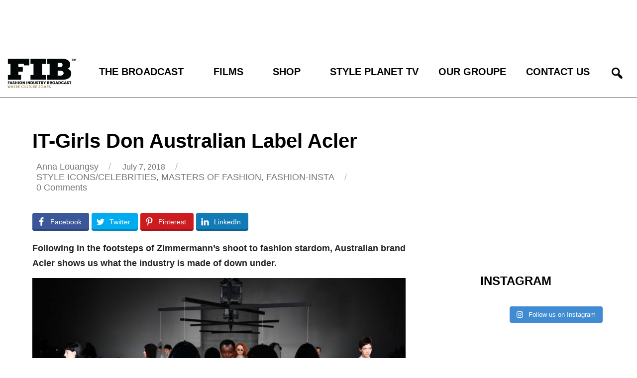

--- FILE ---
content_type: text/html; charset=UTF-8
request_url: https://fashionindustrybroadcast.com/2018/07/07/it-girls-don-australian-label-acler/
body_size: 31201
content:
<!DOCTYPE html>
<html lang="en-US" prefix="og: http://ogp.me/ns# og: http://ogp.me/ns#">

<head>
<meta charset="UTF-8">
<meta name="viewport" content="width=device-width, initial-scale=1">
<link rel="profile" href="http://gmpg.org/xfn/11">
<link rel="pingback" href="https://fashionindustrybroadcast.com/xmlrpc.php">
<script src="https://npmcdn.com/imagesloaded@4.1/imagesloaded.pkgd.min.js"></script>

<title>IT-Girls Don Australian Label Acler | FIB</title>
<meta property="og:locale" content="en_US" />
<meta property="og:type" content="article" />
<meta property="og:title" content="IT-Girls Don Australian Label Acler" />
<meta property="og:description" content="Following in the footsteps of Zimmermann&#039;s shoot to fashion stardom, Australian brand Acler shows us what the industry is made of down under.  Talk about" />
<meta property="og:url" content="https://fashionindustrybroadcast.com/2018/07/07/it-girls-don-australian-label-acler/" />
<meta property="og:site_name" content="FIB" />
<meta property="article:tag" content="fashion" />
<meta property="article:tag" content="Street style" />
<meta property="article:tag" content="Beyoncé Knowles" />
<meta property="article:tag" content="Kourtney Kardashian" />
<meta property="article:tag" content="Priyanka Chopra" />
<meta property="article:tag" content="australian labels" />
<meta property="article:tag" content="Acler" />
<meta property="article:tag" content="Airport Fashion" />
<meta property="article:section" content="STYLE ICONS/CELEBRITIES" />
<meta property="article:published_time" content="2018-07-07T15:56:01+11:00" />
<meta property="article:modified_time" content="2018-07-03T16:17:31+11:00" />
<meta property="og:updated_time" content="2018-07-03T16:17:31+11:00" />
<meta property="og:image" content="https://fashionindustrybroadcast.com/wp-content/uploads/2018/07/IMG_6269-e1530592499950.jpg" />
<meta property="og:image:secure_url" content="https://fashionindustrybroadcast.com/wp-content/uploads/2018/07/IMG_6269-e1530592499950.jpg" />

<!-- This site is optimized with the Yoast SEO plugin v9.7 - https://yoast.com/wordpress/plugins/seo/ -->
<link rel="canonical" href="https://fashionindustrybroadcast.com/2018/07/07/it-girls-don-australian-label-acler/" />
<meta property="og:locale" content="en_US" />
<meta property="og:type" content="article" />
<meta property="og:title" content="IT-Girls Don Australian Label Acler | FIB" />
<meta property="og:description" content="Following in the footsteps of Zimmermann&#8217;s shoot to fashion stardom, Australian brand Acler shows us what the industry is made of down under.  Talk about" />
<meta property="og:url" content="https://fashionindustrybroadcast.com/2018/07/07/it-girls-don-australian-label-acler/" />
<meta property="og:site_name" content="FIB" />
<meta property="article:publisher" content="https://www.facebook.com/FashionIndustryBroadcast" />
<meta property="article:tag" content="fashion" />
<meta property="article:tag" content="Street style" />
<meta property="article:tag" content="Beyoncé Knowles" />
<meta property="article:tag" content="Kourtney Kardashian" />
<meta property="article:tag" content="Priyanka Chopra" />
<meta property="article:tag" content="australian labels" />
<meta property="article:tag" content="Acler" />
<meta property="article:tag" content="Airport Fashion" />
<meta property="article:section" content="STYLE ICONS/CELEBRITIES" />
<meta property="article:published_time" content="2018-07-07T05:56:01+00:00" />
<meta property="article:modified_time" content="2018-07-03T06:17:31+00:00" />
<meta property="og:updated_time" content="2018-07-03T06:17:31+00:00" />
<meta property="og:image" content="https://fashionindustrybroadcast.com/wp-content/uploads/2018/07/IMG_6269-e1530592499950.jpg" />
<meta property="og:image:secure_url" content="https://fashionindustrybroadcast.com/wp-content/uploads/2018/07/IMG_6269-e1530592499950.jpg" />
<meta property="og:image:width" content="450" />
<meta property="og:image:height" content="300" />
<script type='application/ld+json'>{"@context":"https://schema.org","@type":"Organization","url":"https://fashionindustrybroadcast.com/","sameAs":["https://www.facebook.com/FashionIndustryBroadcast","https://twitter.com/FIBcast","https://www.linkedin.com/company/fashion-industry-broadcast","https://www.youtube.com/channel/UCkLqoneIkMnFgXIr8VDpwyg","https://www.pinterest.com/FIBcast/","https://twitter.com/FIBcast"],"@id":"https://fashionindustrybroadcast.com/#organization","name":"Fashion Industry Broadcast","logo":"http://fashionindustrybroadcast.com/wp-content/uploads/2014/05/FIB_Logo.png"}</script>
<!-- / Yoast SEO plugin. -->

<link rel='dns-prefetch' href='//fonts.googleapis.com' />
<link rel='dns-prefetch' href='//s.w.org' />
<link rel="alternate" type="application/rss+xml" title="FIB &raquo; Feed" href="https://fashionindustrybroadcast.com/feed/" />
<link rel="alternate" type="application/rss+xml" title="FIB &raquo; Comments Feed" href="https://fashionindustrybroadcast.com/comments/feed/" />
<link rel="alternate" type="application/rss+xml" title="FIB &raquo; IT-Girls Don Australian Label Acler Comments Feed" href="https://fashionindustrybroadcast.com/2018/07/07/it-girls-don-australian-label-acler/feed/" />
<!-- This site uses the Google Analytics by ExactMetrics plugin v6.0.2 - Using Analytics tracking - https://www.exactmetrics.com/ -->
<script type="text/javascript" data-cfasync="false">
	var em_version         = '6.0.2';
	var em_track_user      = true;
	var em_no_track_reason = '';
	
	var disableStr = 'ga-disable-UA-55580036-1';

	/* Function to detect opted out users */
	function __gaTrackerIsOptedOut() {
		return document.cookie.indexOf(disableStr + '=true') > -1;
	}

	/* Disable tracking if the opt-out cookie exists. */
	if ( __gaTrackerIsOptedOut() ) {
		window[disableStr] = true;
	}

	/* Opt-out function */
	function __gaTrackerOptout() {
	  document.cookie = disableStr + '=true; expires=Thu, 31 Dec 2099 23:59:59 UTC; path=/';
	  window[disableStr] = true;
	}

	if ( 'undefined' === typeof gaOptout ) {
		function gaOptout() {
			__gaTrackerOptout();
		}
	}
	
	if ( em_track_user ) {
		(function(i,s,o,g,r,a,m){i['GoogleAnalyticsObject']=r;i[r]=i[r]||function(){
			(i[r].q=i[r].q||[]).push(arguments)},i[r].l=1*new Date();a=s.createElement(o),
			m=s.getElementsByTagName(o)[0];a.async=1;a.src=g;m.parentNode.insertBefore(a,m)
		})(window,document,'script','//www.google-analytics.com/analytics.js','__gaTracker');

window.ga = __gaTracker;		__gaTracker('create', 'UA-55580036-1', 'auto');
		__gaTracker('set', 'forceSSL', true);
		__gaTracker('send','pageview');
		__gaTracker( function() { window.ga = __gaTracker; } );
	} else {
		console.log( "" );
		(function() {
			/* https://developers.google.com/analytics/devguides/collection/analyticsjs/ */
			var noopfn = function() {
				return null;
			};
			var noopnullfn = function() {
				return null;
			};
			var Tracker = function() {
				return null;
			};
			var p = Tracker.prototype;
			p.get = noopfn;
			p.set = noopfn;
			p.send = noopfn;
			var __gaTracker = function() {
				var len = arguments.length;
				if ( len === 0 ) {
					return;
				}
				var f = arguments[len-1];
				if ( typeof f !== 'object' || f === null || typeof f.hitCallback !== 'function' ) {
					console.log( 'Not running function __gaTracker(' + arguments[0] + " ....) because you are not being tracked. " + em_no_track_reason );
					return;
				}
				try {
					f.hitCallback();
				} catch (ex) {

				}
			};
			__gaTracker.create = function() {
				return new Tracker();
			};
			__gaTracker.getByName = noopnullfn;
			__gaTracker.getAll = function() {
				return [];
			};
			__gaTracker.remove = noopfn;
			window['__gaTracker'] = __gaTracker;
			window.ga = __gaTracker;		})();
		}
</script>
<!-- / Google Analytics by ExactMetrics -->
		<script type="text/javascript">
			window._wpemojiSettings = {"baseUrl":"https:\/\/s.w.org\/images\/core\/emoji\/11\/72x72\/","ext":".png","svgUrl":"https:\/\/s.w.org\/images\/core\/emoji\/11\/svg\/","svgExt":".svg","source":{"concatemoji":"https:\/\/fashionindustrybroadcast.com\/wp-includes\/js\/wp-emoji-release.min.js?ver=4.9.26"}};
			!function(e,a,t){var n,r,o,i=a.createElement("canvas"),p=i.getContext&&i.getContext("2d");function s(e,t){var a=String.fromCharCode;p.clearRect(0,0,i.width,i.height),p.fillText(a.apply(this,e),0,0);e=i.toDataURL();return p.clearRect(0,0,i.width,i.height),p.fillText(a.apply(this,t),0,0),e===i.toDataURL()}function c(e){var t=a.createElement("script");t.src=e,t.defer=t.type="text/javascript",a.getElementsByTagName("head")[0].appendChild(t)}for(o=Array("flag","emoji"),t.supports={everything:!0,everythingExceptFlag:!0},r=0;r<o.length;r++)t.supports[o[r]]=function(e){if(!p||!p.fillText)return!1;switch(p.textBaseline="top",p.font="600 32px Arial",e){case"flag":return s([55356,56826,55356,56819],[55356,56826,8203,55356,56819])?!1:!s([55356,57332,56128,56423,56128,56418,56128,56421,56128,56430,56128,56423,56128,56447],[55356,57332,8203,56128,56423,8203,56128,56418,8203,56128,56421,8203,56128,56430,8203,56128,56423,8203,56128,56447]);case"emoji":return!s([55358,56760,9792,65039],[55358,56760,8203,9792,65039])}return!1}(o[r]),t.supports.everything=t.supports.everything&&t.supports[o[r]],"flag"!==o[r]&&(t.supports.everythingExceptFlag=t.supports.everythingExceptFlag&&t.supports[o[r]]);t.supports.everythingExceptFlag=t.supports.everythingExceptFlag&&!t.supports.flag,t.DOMReady=!1,t.readyCallback=function(){t.DOMReady=!0},t.supports.everything||(n=function(){t.readyCallback()},a.addEventListener?(a.addEventListener("DOMContentLoaded",n,!1),e.addEventListener("load",n,!1)):(e.attachEvent("onload",n),a.attachEvent("onreadystatechange",function(){"complete"===a.readyState&&t.readyCallback()})),(n=t.source||{}).concatemoji?c(n.concatemoji):n.wpemoji&&n.twemoji&&(c(n.twemoji),c(n.wpemoji)))}(window,document,window._wpemojiSettings);
		</script>
		<style type="text/css">
img.wp-smiley,
img.emoji {
	display: inline !important;
	border: none !important;
	box-shadow: none !important;
	height: 1em !important;
	width: 1em !important;
	margin: 0 .07em !important;
	vertical-align: -0.1em !important;
	background: none !important;
	padding: 0 !important;
}
</style>
<link rel='stylesheet' id='ult-fs-search-css'  href='https://fashionindustrybroadcast.com/wp-content/plugins/FullScreenSearch-1.0/assets/css/ult-fs-search.css?ver=4.9.26' type='text/css' media='all' />
<link rel='stylesheet' id='sbi_styles-css'  href='https://fashionindustrybroadcast.com/wp-content/plugins/instagram-feed/css/sbi-styles.min.css?ver=6.6.0' type='text/css' media='all' />
<link rel='stylesheet' id='contact-form-7-css'  href='https://fashionindustrybroadcast.com/wp-content/plugins/contact-form-7/includes/css/styles.css?ver=5.0.3' type='text/css' media='all' />
<link rel='stylesheet' id='fvp-frontend-css'  href='https://fashionindustrybroadcast.com/wp-content/plugins/featured-video-plus/styles/frontend.css?ver=2.3.3' type='text/css' media='all' />
<link rel='stylesheet' id='responsive-lightbox-swipebox-css'  href='https://fashionindustrybroadcast.com/wp-content/plugins/responsive-lightbox/assets/swipebox/css/swipebox.min.css?ver=2.0.5' type='text/css' media='all' />
<style id='responsive-menu-inline-css' type='text/css'>
/** This file is major component of this plugin so please don't try to edit here. */
#rmp_menu_trigger-103701 {
  width: 40px;
  height: 40px;
  position: fixed;
  top: 28px;
  border-radius: 5px;
  display: none;
  text-decoration: none;
  right: 6%;
  background: #000;
  transition: transform 0.5s, background-color 0.5s;
}
#rmp_menu_trigger-103701:hover, #rmp_menu_trigger-103701:focus {
  background: #000;
  text-decoration: unset;
}
#rmp_menu_trigger-103701.is-active {
  background: #000;
}
#rmp_menu_trigger-103701 .rmp-trigger-box {
  width: 25px;
  color: #fff;
}
#rmp_menu_trigger-103701 .rmp-trigger-icon-active, #rmp_menu_trigger-103701 .rmp-trigger-text-open {
  display: none;
}
#rmp_menu_trigger-103701.is-active .rmp-trigger-icon-active, #rmp_menu_trigger-103701.is-active .rmp-trigger-text-open {
  display: inline;
}
#rmp_menu_trigger-103701.is-active .rmp-trigger-icon-inactive, #rmp_menu_trigger-103701.is-active .rmp-trigger-text {
  display: none;
}
#rmp_menu_trigger-103701 .rmp-trigger-label {
  color: #fff;
  pointer-events: none;
  line-height: 13px;
  font-family: inherit;
  font-size: 14px;
  display: inline;
  text-transform: inherit;
}
#rmp_menu_trigger-103701 .rmp-trigger-label.rmp-trigger-label-top {
  display: block;
  margin-bottom: 12px;
}
#rmp_menu_trigger-103701 .rmp-trigger-label.rmp-trigger-label-bottom {
  display: block;
  margin-top: 12px;
}
#rmp_menu_trigger-103701 .responsive-menu-pro-inner {
  display: block;
}
#rmp_menu_trigger-103701 .rmp-trigger-icon-inactive .rmp-font-icon {
  color: #fff;
}
#rmp_menu_trigger-103701 .responsive-menu-pro-inner, #rmp_menu_trigger-103701 .responsive-menu-pro-inner::before, #rmp_menu_trigger-103701 .responsive-menu-pro-inner::after {
  width: 25px;
  height: 3px;
  background-color: #fff;
  border-radius: 4px;
  position: absolute;
}
#rmp_menu_trigger-103701 .rmp-trigger-icon-active .rmp-font-icon {
  color: #fff;
}
#rmp_menu_trigger-103701.is-active .responsive-menu-pro-inner, #rmp_menu_trigger-103701.is-active .responsive-menu-pro-inner::before, #rmp_menu_trigger-103701.is-active .responsive-menu-pro-inner::after {
  background-color: #fff;
}
#rmp_menu_trigger-103701:hover .rmp-trigger-icon-inactive .rmp-font-icon {
  color: #fff;
}
#rmp_menu_trigger-103701:not(.is-active):hover .responsive-menu-pro-inner, #rmp_menu_trigger-103701:not(.is-active):hover .responsive-menu-pro-inner::before, #rmp_menu_trigger-103701:not(.is-active):hover .responsive-menu-pro-inner::after {
  background-color: #fff;
}
#rmp_menu_trigger-103701 .responsive-menu-pro-inner::before {
  top: 10px;
}
#rmp_menu_trigger-103701 .responsive-menu-pro-inner::after {
  bottom: 10px;
}
#rmp_menu_trigger-103701.is-active .responsive-menu-pro-inner::after {
  bottom: 0;
}
/* Hamburger menu styling */
@media screen and (max-width: 960px) {
  /** Menu Title Style */
  /** Menu Additional Content Style */
  #rmp_menu_trigger-103701 {
    display: block;
  }
  #rmp-container-103701 {
    position: fixed;
    top: 0;
    margin: 0;
    transition: transform 0.5s;
    overflow: auto;
    display: block;
    width: 100%;
    background-color: #030303;
    background-image: url("");
    height: 100%;
    left: 0;
    padding-top: 0px;
    padding-left: 0px;
    padding-bottom: 0px;
    padding-right: 0px;
  }
  #rmp-menu-wrap-103701 {
    padding-top: 0px;
    padding-left: 0px;
    padding-bottom: 0px;
    padding-right: 0px;
    background-color: #030303;
  }
  #rmp-menu-wrap-103701 .rmp-menu, #rmp-menu-wrap-103701 .rmp-submenu {
    width: 100%;
    box-sizing: border-box;
    margin: 0;
    padding: 0;
  }
  #rmp-menu-wrap-103701 .rmp-submenu-depth-1 .rmp-menu-item-link {
    padding-left: 10%;
  }
  #rmp-menu-wrap-103701 .rmp-submenu-depth-2 .rmp-menu-item-link {
    padding-left: 15%;
  }
  #rmp-menu-wrap-103701 .rmp-submenu-depth-3 .rmp-menu-item-link {
    padding-left: 20%;
  }
  #rmp-menu-wrap-103701 .rmp-submenu-depth-4 .rmp-menu-item-link {
    padding-left: 25%;
  }
  #rmp-menu-wrap-103701 .rmp-submenu.rmp-submenu-open {
    display: block;
  }
  #rmp-menu-wrap-103701 .rmp-menu-item {
    width: 100%;
    list-style: none;
    margin: 0;
  }
  #rmp-menu-wrap-103701 .rmp-menu-item-link {
    height: 70px;
    line-height: 70px;
    font-size: 25px;
    border-bottom: 1px solid #a1a1a1;
    font-family: inherit;
    color: #fff;
    text-align: left;
    background-color: #030303;
    font-weight: normal;
    letter-spacing: 0px;
    display: block;
    box-sizing: border-box;
    width: 100%;
    text-decoration: none;
    position: relative;
    overflow: hidden;
    transition: background-color 0.5s, border-color 0.5s, 0.5s;
    word-wrap: break-word;
    height: auto;
    padding: 0 5%;
    padding-right: 60px;
  }
  #rmp-menu-wrap-103701 .rmp-menu-item-link:after, #rmp-menu-wrap-103701 .rmp-menu-item-link:before {
    display: none;
  }
  #rmp-menu-wrap-103701 .rmp-menu-item-link:hover, #rmp-menu-wrap-103701 .rmp-menu-item-link:focus {
    color: #a39161;
    border-color: #a1a1a1;
    background-color: #030303;
  }
  #rmp-menu-wrap-103701 .rmp-menu-item-link:focus {
    outline: none;
    border-color: unset;
    box-shadow: unset;
  }
  #rmp-menu-wrap-103701 .rmp-menu-item-link .rmp-font-icon {
    height: 70px;
    line-height: 70px;
    margin-right: 10px;
    font-size: 25px;
  }
  #rmp-menu-wrap-103701 .rmp-menu-current-item .rmp-menu-item-link {
    color: #a39161;
    border-color: #a1a1a1;
    background-color: #030303;
  }
  #rmp-menu-wrap-103701 .rmp-menu-current-item .rmp-menu-item-link:hover, #rmp-menu-wrap-103701 .rmp-menu-current-item .rmp-menu-item-link:focus {
    color: #a39161;
    border-color: #a1a1a1;
    background-color: #030303;
  }
  #rmp-menu-wrap-103701 .rmp-menu-subarrow {
    position: absolute;
    top: 0;
    bottom: 0;
    text-align: center;
    overflow: hidden;
    background-size: cover;
    overflow: hidden;
    right: 0;
    border-left-style: solid;
    border-left-color: #000000;
    border-left-width: 1px;
    height: 68px;
    width: 50px;
    color: #fff;
    background-color: #000000;
  }
  #rmp-menu-wrap-103701 .rmp-menu-subarrow svg {
    fill: #fff;
  }
  #rmp-menu-wrap-103701 .rmp-menu-subarrow:hover {
    color: #fff;
    border-color: #000000;
    background-color: #000000;
  }
  #rmp-menu-wrap-103701 .rmp-menu-subarrow:hover svg {
    fill: #fff;
  }
  #rmp-menu-wrap-103701 .rmp-menu-subarrow .rmp-font-icon {
    margin-right: unset;
  }
  #rmp-menu-wrap-103701 .rmp-menu-subarrow * {
    vertical-align: middle;
    line-height: 68px;
  }
  #rmp-menu-wrap-103701 .rmp-menu-subarrow-active {
    display: block;
    background-size: cover;
    color: #fff;
    border-color: #000000;
    background-color: #000000;
  }
  #rmp-menu-wrap-103701 .rmp-menu-subarrow-active svg {
    fill: #fff;
  }
  #rmp-menu-wrap-103701 .rmp-menu-subarrow-active:hover {
    color: #fff;
    border-color: #000000;
    background-color: #000000;
  }
  #rmp-menu-wrap-103701 .rmp-menu-subarrow-active:hover svg {
    fill: #fff;
  }
  #rmp-menu-wrap-103701 .rmp-submenu {
    display: none;
  }
  #rmp-menu-wrap-103701 .rmp-submenu .rmp-menu-item-link {
    height: 70px;
    line-height: 70px;
    letter-spacing: 0px;
    font-size: 25px;
    border-bottom: 1px solid #a1a1a1;
    font-family: inherit;
    font-weight: normal;
    color: #fff;
    text-align: left;
    background-color: #030303;
  }
  #rmp-menu-wrap-103701 .rmp-submenu .rmp-menu-item-link:hover, #rmp-menu-wrap-103701 .rmp-submenu .rmp-menu-item-link:focus {
    color: #a39161;
    border-color: #a1a1a1;
    background-color: #030303;
  }
  #rmp-menu-wrap-103701 .rmp-submenu .rmp-menu-current-item .rmp-menu-item-link {
    color: #a39161;
    border-color: #a1a1a1;
    background-color: #030303;
  }
  #rmp-menu-wrap-103701 .rmp-submenu .rmp-menu-current-item .rmp-menu-item-link:hover, #rmp-menu-wrap-103701 .rmp-submenu .rmp-menu-current-item .rmp-menu-item-link:focus {
    color: #a39161;
    border-color: #a1a1a1;
    background-color: #030303;
  }
  #rmp-menu-wrap-103701 .rmp-submenu .rmp-menu-subarrow {
    right: 0;
    border-right: unset;
    border-left-style: solid;
    border-left-color: #000000;
    border-left-width: 1px;
    height: 68px;
    line-height: 68px;
    width: 50px;
    color: #fff;
    background-color: #000000;
  }
  #rmp-menu-wrap-103701 .rmp-submenu .rmp-menu-subarrow:hover {
    color: #fff;
    border-color: #000000;
    background-color: #000000;
  }
  #rmp-menu-wrap-103701 .rmp-submenu .rmp-menu-subarrow-active {
    color: #fff;
    border-color: #000000;
    background-color: #000000;
  }
  #rmp-menu-wrap-103701 .rmp-submenu .rmp-menu-subarrow-active:hover {
    color: #fff;
    border-color: #000000;
    background-color: #000000;
  }
  #rmp-menu-wrap-103701 .rmp-menu-item-description {
    margin: 0;
    padding: 5px 5%;
    opacity: 0.8;
    color: #fff;
  }
  #rmp-search-box-103701 {
    display: block;
    padding-top: 0px;
    padding-left: 5%;
    padding-bottom: 0px;
    padding-right: 5%;
  }
  #rmp-search-box-103701 .rmp-search-form {
    margin: 0;
  }
  #rmp-search-box-103701 .rmp-search-box {
    background: #fff;
    border: 1px solid #dadada;
    color: #333;
    width: 100%;
    padding: 0 5%;
    border-radius: 30px;
    height: 45px;
    -webkit-appearance: none;
  }
  #rmp-search-box-103701 .rmp-search-box::placeholder {
    color: #C7C7CD;
  }
  #rmp-search-box-103701 .rmp-search-box:focus {
    background-color: #fff;
    outline: 2px solid #dadada;
    color: #333;
  }
  #rmp-menu-title-103701 {
    background-color: #000000;
    color: #000000;
    text-align: center;
    font-size: 13px;
    padding-top: 10%;
    padding-left: 5%;
    padding-bottom: 0%;
    padding-right: 5%;
    font-weight: 400;
    transition: background-color 0.5s, border-color 0.5s, color 0.5s;
  }
  #rmp-menu-title-103701:hover {
    background-color: #000000;
    color: #000000;
  }
  #rmp-menu-title-103701 > .rmp-menu-title-link {
    color: #000000;
    width: 100%;
    background-color: unset;
    text-decoration: none;
  }
  #rmp-menu-title-103701 > .rmp-menu-title-link:hover {
    color: #000000;
  }
  #rmp-menu-title-103701 .rmp-font-icon {
    font-size: 13px;
  }
  #rmp-menu-additional-content-103701 {
    padding-top: 0px;
    padding-left: 5%;
    padding-bottom: 0px;
    padding-right: 5%;
    color: #fff;
    text-align: center;
    font-size: 16px;
  }
}
/**
This file contents common styling of menus.
*/
.rmp-container {
  display: none;
  visibility: visible;
  padding: 0px 0px 0px 0px;
  z-index: 99998;
  transition: all 0.3s;
  /** Scrolling bar in menu setting box **/
}
.rmp-container.rmp-fade-top, .rmp-container.rmp-fade-left, .rmp-container.rmp-fade-right, .rmp-container.rmp-fade-bottom {
  display: none;
}
.rmp-container.rmp-slide-left, .rmp-container.rmp-push-left {
  transform: translateX(-100%);
  -ms-transform: translateX(-100%);
  -webkit-transform: translateX(-100%);
  -moz-transform: translateX(-100%);
}
.rmp-container.rmp-slide-left.rmp-menu-open, .rmp-container.rmp-push-left.rmp-menu-open {
  transform: translateX(0);
  -ms-transform: translateX(0);
  -webkit-transform: translateX(0);
  -moz-transform: translateX(0);
}
.rmp-container.rmp-slide-right, .rmp-container.rmp-push-right {
  transform: translateX(100%);
  -ms-transform: translateX(100%);
  -webkit-transform: translateX(100%);
  -moz-transform: translateX(100%);
}
.rmp-container.rmp-slide-right.rmp-menu-open, .rmp-container.rmp-push-right.rmp-menu-open {
  transform: translateX(0);
  -ms-transform: translateX(0);
  -webkit-transform: translateX(0);
  -moz-transform: translateX(0);
}
.rmp-container.rmp-slide-top, .rmp-container.rmp-push-top {
  transform: translateY(-100%);
  -ms-transform: translateY(-100%);
  -webkit-transform: translateY(-100%);
  -moz-transform: translateY(-100%);
}
.rmp-container.rmp-slide-top.rmp-menu-open, .rmp-container.rmp-push-top.rmp-menu-open {
  transform: translateY(0);
  -ms-transform: translateY(0);
  -webkit-transform: translateY(0);
  -moz-transform: translateY(0);
}
.rmp-container.rmp-slide-bottom, .rmp-container.rmp-push-bottom {
  transform: translateY(100%);
  -ms-transform: translateY(100%);
  -webkit-transform: translateY(100%);
  -moz-transform: translateY(100%);
}
.rmp-container.rmp-slide-bottom.rmp-menu-open, .rmp-container.rmp-push-bottom.rmp-menu-open {
  transform: translateX(0);
  -ms-transform: translateX(0);
  -webkit-transform: translateX(0);
  -moz-transform: translateX(0);
}
.rmp-container::-webkit-scrollbar {
  width: 0px;
}
.rmp-container ::-webkit-scrollbar-track {
  box-shadow: inset 0 0 5px transparent;
}
.rmp-container ::-webkit-scrollbar-thumb {
  background: transparent;
}
.rmp-container ::-webkit-scrollbar-thumb:hover {
  background: transparent;
}
.rmp-container .rmp-menu-wrap .rmp-menu {
  transition: none;
  border-radius: 0;
  box-shadow: none;
  background: none;
  border: 0;
  bottom: auto;
  box-sizing: border-box;
  clip: auto;
  color: #666;
  display: block;
  float: none;
  font-family: inherit;
  font-size: 14px;
  height: auto;
  left: auto;
  line-height: 1.7;
  list-style-type: none;
  margin: 0;
  min-height: auto;
  max-height: none;
  opacity: 1;
  outline: none;
  overflow: visible;
  padding: 0;
  position: relative;
  pointer-events: auto;
  right: auto;
  text-align: left;
  text-decoration: none;
  text-indent: 0;
  text-transform: none;
  transform: none;
  top: auto;
  visibility: inherit;
  width: auto;
  word-wrap: break-word;
  white-space: normal;
}
.rmp-container .rmp-menu-additional-content {
  display: block;
  word-break: break-word;
}
.rmp-container .rmp-menu-title {
  display: flex;
  flex-direction: column;
}
.rmp-container .rmp-menu-title .rmp-menu-title-image {
  max-width: 100%;
  margin-bottom: 15px;
  display: block;
  margin: auto;
  margin-bottom: 15px;
}
button.rmp_menu_trigger {
  z-index: 999999;
  overflow: hidden;
  outline: none;
  border: 0;
  display: none;
  margin: 0;
  transition: transform 0.5s, background-color 0.5s;
  padding: 0;
}
button.rmp_menu_trigger .responsive-menu-pro-inner::before, button.rmp_menu_trigger .responsive-menu-pro-inner::after {
  content: "";
  display: block;
}
button.rmp_menu_trigger .responsive-menu-pro-inner::before {
  top: 10px;
}
button.rmp_menu_trigger .responsive-menu-pro-inner::after {
  bottom: 10px;
}
button.rmp_menu_trigger .rmp-trigger-box {
  width: 40px;
  display: inline-block;
  position: relative;
  pointer-events: none;
  vertical-align: super;
}
.admin-bar .rmp-container, .admin-bar .rmp_menu_trigger {
  margin-top: 32px !important;
}
@media screen and (max-width: 782px) {
  .admin-bar .rmp-container, .admin-bar .rmp_menu_trigger {
    margin-top: 46px !important;
  }
}
/*  Menu Trigger Boring Animation */
.rmp-menu-trigger-boring .responsive-menu-pro-inner {
  transition-property: none;
}
.rmp-menu-trigger-boring .responsive-menu-pro-inner::after, .rmp-menu-trigger-boring .responsive-menu-pro-inner::before {
  transition-property: none;
}
.rmp-menu-trigger-boring.is-active .responsive-menu-pro-inner {
  transform: rotate(45deg);
}
.rmp-menu-trigger-boring.is-active .responsive-menu-pro-inner:before {
  top: 0;
  opacity: 0;
}
.rmp-menu-trigger-boring.is-active .responsive-menu-pro-inner:after {
  bottom: 0;
  transform: rotate(-90deg);
}

</style>
<link rel='stylesheet' id='dashicons-css'  href='https://fashionindustrybroadcast.com/wp-includes/css/dashicons.min.css?ver=4.9.26' type='text/css' media='all' />
<link rel='stylesheet' id='rs-plugin-settings-css'  href='https://fashionindustrybroadcast.com/wp-content/plugins/revslider/public/assets/css/rs6.css?ver=6.2.15' type='text/css' media='all' />
<style id='rs-plugin-settings-inline-css' type='text/css'>
.tp-caption a{font-size:35px;line-height:40px;font-weight:700;font-family:EuroStile;color:rgb(255,255,255);text-decoration:none;padding:5px 5px 5px 5px;text-shadow:none;background-color:#9A895F;border-radius:5px 5px 5px 5px;border-width:0px;border-color:transparent;border-style:none;-webkit-transition:all 0.2s ease-out;-moz-transition:all 0.2s ease-out;-o-transition:all 0.2s ease-out;-ms-transition:all 0.2s ease-out}.tp-caption a:hover{text-decoration:none !important}
</style>
<link rel='stylesheet' id='woocommerce-layout-css'  href='https://fashionindustrybroadcast.com/wp-content/plugins/woocommerce/assets/css/woocommerce-layout.css?ver=3.4.8' type='text/css' media='all' />
<link rel='stylesheet' id='woocommerce-smallscreen-css'  href='https://fashionindustrybroadcast.com/wp-content/plugins/woocommerce/assets/css/woocommerce-smallscreen.css?ver=3.4.8' type='text/css' media='only screen and (max-width: 768px)' />
<link rel='stylesheet' id='woocommerce-general-css'  href='https://fashionindustrybroadcast.com/wp-content/plugins/woocommerce/assets/css/woocommerce.css?ver=3.4.8' type='text/css' media='all' />
<style id='woocommerce-inline-inline-css' type='text/css'>
.woocommerce form .form-row .required { visibility: visible; }
</style>
<link rel='stylesheet' id='mc4wp-form-themes-css'  href='https://fashionindustrybroadcast.com/wp-content/plugins/mailchimp-for-wp/assets/css/form-themes.css?ver=4.9.19' type='text/css' media='all' />
<link rel='stylesheet' id='easy-social-share-buttons-css'  href='https://fashionindustrybroadcast.com/wp-content/plugins/easy-social-share-buttons3/assets/css/easy-social-share-buttons.min.css?ver=7.3' type='text/css' media='all' />
<link rel='stylesheet' id='gridbox-stylesheet-css'  href='https://fashionindustrybroadcast.com/wp-content/themes/fib/style.css' type='text/css' media='all' />
<style id='gridbox-stylesheet-inline-css' type='text/css'>
.site-title, .site-description {
	position: absolute;
	clip: rect(1px, 1px, 1px, 1px);
}
</style>
<link rel='stylesheet' id='genericons-css'  href='https://fashionindustrybroadcast.com/wp-content/themes/fib/css/genericons/genericons.css?ver=3.4.1' type='text/css' media='all' />
<link rel='stylesheet' id='bootstrap-css'  href='https://fashionindustrybroadcast.com/wp-content/themes/fib/css/bootstrap.css?ver=4.9.26' type='text/css' media='all' />
<link rel='stylesheet' id='gridbox-default-fonts-css'  href='//fonts.googleapis.com/css?family=Roboto%3A400%2C400italic%2C700%2C700italic%7CRoboto+Slab%3A400%2C400italic%2C700%2C700italic&#038;subset=latin%2Clatin-ext' type='text/css' media='all' />
<link rel='stylesheet' id='themezee-related-posts-css'  href='https://fashionindustrybroadcast.com/wp-content/themes/fib/css/themezee-related-posts.css?ver=20160421' type='text/css' media='all' />
<script type='text/javascript' src='https://fashionindustrybroadcast.com/wp-includes/js/jquery/jquery.js?ver=1.12.4'></script>
<script type='text/javascript' src='https://fashionindustrybroadcast.com/wp-includes/js/jquery/jquery-migrate.min.js?ver=1.4.1'></script>
<script type='text/javascript'>
/* <![CDATA[ */
var exactmetrics_frontend = {"js_events_tracking":"true","download_extensions":"zip,mp3,mpeg,pdf,docx,pptx,xlsx,rar","inbound_paths":"[{\"path\":\"\\\/go\\\/\",\"label\":\"affiliate\"},{\"path\":\"\\\/recommend\\\/\",\"label\":\"affiliate\"}]","home_url":"https:\/\/fashionindustrybroadcast.com","hash_tracking":"false"};
/* ]]> */
</script>
<script type='text/javascript' src='https://fashionindustrybroadcast.com/wp-content/plugins/google-analytics-dashboard-for-wp/assets/js/frontend.min.js?ver=6.0.2'></script>
<script type='text/javascript' src='https://fashionindustrybroadcast.com/wp-content/plugins/featured-video-plus/js/jquery.fitvids.min.js?ver=master-2015-08'></script>
<script type='text/javascript'>
/* <![CDATA[ */
var fvpdata = {"ajaxurl":"https:\/\/fashionindustrybroadcast.com\/wp-admin\/admin-ajax.php","nonce":"fe931ba571","fitvids":"1","dynamic":"","overlay":"","opacity":"0.75","color":"b","width":"640"};
/* ]]> */
</script>
<script type='text/javascript' src='https://fashionindustrybroadcast.com/wp-content/plugins/featured-video-plus/js/frontend.min.js?ver=2.3.3'></script>
<script type='text/javascript' src='https://fashionindustrybroadcast.com/wp-content/plugins/responsive-lightbox/assets/swipebox/js/jquery.swipebox.min.js?ver=2.0.5'></script>
<script type='text/javascript' src='https://fashionindustrybroadcast.com/wp-content/plugins/responsive-lightbox/assets/infinitescroll/infinite-scroll.pkgd.min.js?ver=4.9.26'></script>
<script type='text/javascript'>
/* <![CDATA[ */
var rlArgs = {"script":"swipebox","selector":"lightbox","customEvents":"","activeGalleries":"1","animation":"1","hideCloseButtonOnMobile":"0","removeBarsOnMobile":"0","hideBars":"1","hideBarsDelay":"5000","videoMaxWidth":"1080","useSVG":"1","loopAtEnd":"1","woocommerce_gallery":"0","ajaxurl":"https:\/\/fashionindustrybroadcast.com\/wp-admin\/admin-ajax.php","nonce":"918db19674"};
/* ]]> */
</script>
<script type='text/javascript' src='https://fashionindustrybroadcast.com/wp-content/plugins/responsive-lightbox/js/front.js?ver=2.0.5'></script>
<script type='text/javascript'>
/* <![CDATA[ */
var rmp_menu = {"ajaxURL":"https:\/\/fashionindustrybroadcast.com\/wp-admin\/admin-ajax.php","wp_nonce":"c47fdd6b5c","menu":[{"menu_theme":null,"theme_type":"default","theme_location_menu":"","submenu_submenu_arrow_width":"50","submenu_submenu_arrow_width_unit":"px","submenu_submenu_arrow_height":"68","submenu_submenu_arrow_height_unit":"px","submenu_arrow_position":"right","submenu_sub_arrow_background_colour":"#000000","submenu_sub_arrow_background_hover_colour":"#000000","submenu_sub_arrow_background_colour_active":"#000000","submenu_sub_arrow_background_hover_colour_active":"#000000","submenu_sub_arrow_border_width":"1","submenu_sub_arrow_border_width_unit":"px","submenu_sub_arrow_border_colour":"#000000","submenu_sub_arrow_border_hover_colour":"#000000","submenu_sub_arrow_border_colour_active":"#000000","submenu_sub_arrow_border_hover_colour_active":"#000000","submenu_sub_arrow_shape_colour":"#fff","submenu_sub_arrow_shape_hover_colour":"#fff","submenu_sub_arrow_shape_colour_active":"#fff","submenu_sub_arrow_shape_hover_colour_active":"#fff","use_header_bar":"off","header_bar_items_order":"{\"logo\":\"\",\"title\":\"\",\"search\":\"on\",\"html content\":\"on\"}","header_bar_title":"","header_bar_html_content":null,"header_bar_logo":"","header_bar_logo_link":"","header_bar_logo_width":null,"header_bar_logo_width_unit":"%","header_bar_logo_height":null,"header_bar_logo_height_unit":"px","header_bar_height":"80","header_bar_height_unit":"px","header_bar_padding":{"top":"0px","right":"5%","bottom":"0px","left":"5%"},"header_bar_font":"","header_bar_font_size":"14","header_bar_font_size_unit":"px","header_bar_text_color":"#ffffff","header_bar_background_color":"#ffffff","header_bar_breakpoint":"800","header_bar_position_type":"fixed","header_bar_adjust_page":null,"header_bar_scroll_enable":"off","header_bar_scroll_background_color":"#36bdf6","mobile_breakpoint":"600","tablet_breakpoint":"960","transition_speed":"0.5","sub_menu_speed":"0.2","show_menu_on_page_load":"","menu_disable_scrolling":"off","menu_overlay":"on","menu_overlay_colour":"rgba(0,0,0,0.7)","desktop_menu_width":"","desktop_menu_width_unit":"px","desktop_menu_positioning":"fixed","desktop_menu_side":"","desktop_menu_to_hide":"","use_current_theme_location":"off","mega_menu":{"225":"off","227":"off","229":"off","228":"off","226":"off"},"desktop_submenu_open_animation":"none","desktop_submenu_open_animation_speed":"100ms","desktop_submenu_open_on_click":"off","desktop_menu_hide_and_show":"off","menu_name":"Default Menu","menu_to_use":"mobile-menu","different_menu_for_mobile":"off","menu_to_use_in_mobile":"main-menu","use_mobile_menu":"on","use_tablet_menu":"on","use_desktop_menu":null,"menu_display_on":"all-pages","menu_to_hide":"","submenu_descriptions_on":"","custom_walker":"","menu_background_colour":"#030303","menu_depth":"2","smooth_scroll_on":"off","smooth_scroll_speed":"500","menu_font_icons":[],"menu_links_height":"70","menu_links_height_unit":"px","menu_links_line_height":"70","menu_links_line_height_unit":"px","menu_depth_0":"5","menu_depth_0_unit":"%","menu_font_size":"25","menu_font_size_unit":"px","menu_font":"","menu_font_weight":"normal","menu_text_alignment":"left","menu_text_letter_spacing":"","menu_word_wrap":"on","menu_link_colour":"#fff","menu_link_hover_colour":"#a39161","menu_current_link_colour":"#a39161","menu_current_link_hover_colour":"#a39161","menu_item_background_colour":"#030303","menu_item_background_hover_colour":"#030303","menu_current_item_background_colour":"#030303","menu_current_item_background_hover_colour":"#030303","menu_border_width":"1","menu_border_width_unit":"px","menu_item_border_colour":"#a1a1a1","menu_item_border_colour_hover":"#a1a1a1","menu_current_item_border_colour":"#a1a1a1","menu_current_item_border_hover_colour":"#a1a1a1","submenu_links_height":"70","submenu_links_height_unit":"px","submenu_links_line_height":"70","submenu_links_line_height_unit":"px","menu_depth_side":"left","menu_depth_1":"10","menu_depth_1_unit":"%","menu_depth_2":"15","menu_depth_2_unit":"%","menu_depth_3":"20","menu_depth_3_unit":"%","menu_depth_4":"25","menu_depth_4_unit":"%","submenu_item_background_colour":"#030303","submenu_item_background_hover_colour":"#030303","submenu_current_item_background_colour":"#030303","submenu_current_item_background_hover_colour":"#030303","submenu_border_width":"1","submenu_border_width_unit":"px","submenu_item_border_colour":"#a1a1a1","submenu_item_border_colour_hover":"#a1a1a1","submenu_current_item_border_colour":"#a1a1a1","submenu_current_item_border_hover_colour":"#a1a1a1","submenu_font_size":"25","submenu_font_size_unit":"px","submenu_font":"","submenu_font_weight":"normal","submenu_text_letter_spacing":"","submenu_text_alignment":"left","submenu_link_colour":"#fff","submenu_link_hover_colour":"#a39161","submenu_current_link_colour":"#a39161","submenu_current_link_hover_colour":"#a39161","inactive_arrow_shape":"\u25bc","active_arrow_shape":"\u25b2 ","inactive_arrow_font_icon":"","active_arrow_font_icon":"<span class=\"rmp-font-icon fas fa-'f432'\"><\/span>","inactive_arrow_image":"https:\/\/fashionindustrybroadcast.com\/wp-content\/uploads\/2017\/03\/arrow-down.png","active_arrow_image":"https:\/\/fashionindustrybroadcast.com\/wp-content\/uploads\/2017\/03\/arrow_up.png","submenu_arrow_width":"50","submenu_arrow_width_unit":"px","submenu_arrow_height":"68","submenu_arrow_height_unit":"px","arrow_position":"right","menu_sub_arrow_shape_colour":"#fff","menu_sub_arrow_shape_hover_colour":"#fff","menu_sub_arrow_shape_colour_active":"#fff","menu_sub_arrow_shape_hover_colour_active":"#fff","menu_sub_arrow_border_width":"1","menu_sub_arrow_border_width_unit":"px","menu_sub_arrow_border_colour":"#000000","menu_sub_arrow_border_hover_colour":"#000000","menu_sub_arrow_border_colour_active":"#000000","menu_sub_arrow_border_hover_colour_active":"#000000","menu_sub_arrow_background_colour":"#000000","menu_sub_arrow_background_hover_colour":"#000000","menu_sub_arrow_background_colour_active":"#000000","menu_sub_arrow_background_hover_colour_active":"#000000","fade_submenus":"off","fade_submenus_side":"left","fade_submenus_delay":"100","fade_submenus_speed":"500","use_slide_effect":"off","slide_effect_back_to_text":"Back","accordion_animation":"on","auto_expand_all_submenus":"off","auto_expand_current_submenus":"off","menu_item_click_to_trigger_submenu":"off","button_width":"40","button_width_unit":"px","button_height":"40","button_height_unit":"px","button_background_colour":"#000","button_background_colour_hover":"#000","button_background_colour_active":"#000","toggle_button_border_radius":"5","button_transparent_background":"off","button_left_or_right":"right","button_position_type":"fixed","button_distance_from_side":"6","button_distance_from_side_unit":"%","button_top":"28","button_top_unit":"px","button_push_with_animation":"off","button_click_animation":"boring","button_line_margin":"5","button_line_margin_unit":"px","button_line_width":"25","button_line_width_unit":"px","button_line_height":"3","button_line_height_unit":"px","button_line_colour":"#fff","button_line_colour_hover":"#fff","button_line_colour_active":"#fff","button_font_icon":"","button_font_icon_when_clicked":"","button_image":"","button_image_when_clicked":"","button_title":"","button_title_open":null,"button_title_position":"left","menu_container_columns":"","button_font":"","button_font_size":"14","button_font_size_unit":"px","button_title_line_height":"13","button_title_line_height_unit":"px","button_text_colour":"#fff","button_trigger_type_click":"on","button_trigger_type_hover":"off","button_click_trigger":"#responsive-menu-button","items_order":{"title":"on","search":"on","menu":"on","additional content":"on"},"menu_title":"FIB","menu_title_link":"","menu_title_link_location":"_self","menu_title_image":"","menu_title_font_icon":"","menu_title_section_padding":{"top":"10%","right":"5%","bottom":"0%","left":"5%"},"menu_title_background_colour":"#000000","menu_title_background_hover_colour":"#000000","menu_title_font_size":"13","menu_title_font_size_unit":"px","menu_title_alignment":"center","menu_title_font_weight":"400","menu_title_font_family":"","menu_title_colour":"#000000","menu_title_hover_colour":"#000000","menu_title_image_width":null,"menu_title_image_width_unit":"%","menu_title_image_height":null,"menu_title_image_height_unit":"px","menu_additional_content":"<div class=\"mainsocial\">\r\n<span style=\"font-size:25px; text-align: center;\">FOLLOW US<\/span> <br \/><br \/>\r\n<div class=\"scocial-wrap\">\r\n<a  href=\"https:\/\/www.facebook.com\/FashionIndustryBroadcast\"><img class=\"socialicon\" src=\"https:\/\/fashionindustrybroadcast.com\/wp-content\/uploads\/2017\/03\/mobile_facebook.png\" alt=\"Facebook\"><\/a>\r\n<a  href=\"https:\/\/www.instagram.com\/fibcast\/\"><img class=\"socialicon\" src=\"https:\/\/fashionindustrybroadcast.com\/wp-content\/uploads\/2017\/03\/mobile_tumblr.png\" alt=\"Instagram\"><\/a>\r\n<a  href=\"https:\/\/www.youtube.com\/user\/FIBroadcast\/feed\"><img class=\"socialicon\" src=\"https:\/\/fashionindustrybroadcast.com\/wp-content\/uploads\/2017\/03\/mobile_youtube.png\" alt=\"Youtube\" ><\/a>\r\n<a  href=\"https:\/\/in.pinterest.com\/FIBcast\/\"><img class=\"socialicon\" src=\"https:\/\/fashionindustrybroadcast.com\/wp-content\/uploads\/2017\/03\/mobile_pinterest.png\" alt=\"Pinterest\"><\/a>\r\n<a  href=\"https:\/\/twitter.com\/fibcast\"><img class=\"socialicon\" src=\" https:\/\/fashionindustrybroadcast.com\/wp-content\/uploads\/2017\/03\/mobile_twitter.png\" alt=\"Twitter\"><\/a>\r\n<\/div>\r\n<\/div>","menu_additional_section_padding":{"left":"5%","top":"0px","right":"5%","bottom":"0px"},"menu_additional_content_font_size":"16","menu_additional_content_font_size_unit":"px","menu_additional_content_alignment":"center","menu_additional_content_colour":"#fff","menu_search_box_text":"Search","menu_search_box_code":"","menu_search_section_padding":{"left":"5%","top":"0px","right":"5%","bottom":"0px"},"menu_search_box_height":"45","menu_search_box_height_unit":"px","menu_search_box_border_radius":"30","menu_search_box_text_colour":"#333","menu_search_box_background_colour":"#fff","menu_search_box_placeholder_colour":"#C7C7CD","menu_search_box_border_colour":"#dadada","menu_section_padding":{"top":"0px","right":"0px","bottom":"0px","left":"0px"},"menu_width":"100","menu_width_unit":"%","menu_maximum_width":"","menu_maximum_width_unit":"px","menu_minimum_width":"","menu_minimum_width_unit":"px","menu_auto_height":"off","menu_container_padding":{"top":"0px","right":"0px","bottom":"0px","left":"0px"},"menu_container_background_colour":"#030303","menu_background_image":"","animation_type":"slide","menu_appear_from":"top","animation_speed":"0.5","page_wrapper":"","menu_close_on_body_click":"on","menu_close_on_scroll":"off","menu_close_on_link_click":"off","enable_touch_gestures":"","breakpoint":"960","button_image_alt":"","button_image_alt_when_clicked":"","active_arrow_image_alt":"","inactive_arrow_image_alt":"","menu_title_image_alt":"","minify_scripts":"off","scripts_in_footer":"off","external_files":"off","shortcode":"off","mobile_only":"off","custom_css":"","single_menu_height":"80","single_menu_height_unit":"px","single_menu_font":"","single_menu_font_size":"14","single_menu_font_size_unit":"px","single_menu_submenu_height":"40","single_menu_submenu_height_unit":"px","single_menu_submenu_font":"","single_menu_submenu_font_size":"12","single_menu_submenu_font_size_unit":"px","single_menu_item_link_colour":"#ffffff","single_menu_item_link_colour_hover":"#ffffff","single_menu_item_background_colour":"#ffffff","single_menu_item_background_colour_hover":"#ffffff","single_menu_item_submenu_link_colour":"#ffffff","single_menu_item_submenu_link_colour_hover":"#ffffff","single_menu_item_submenu_background_colour":"#ffffff","single_menu_item_submenu_background_colour_hover":"#ffffff","header_bar_logo_alt":"","menu_depth_5":"30","menu_depth_5_unit":"%","keyboard_shortcut_close_menu":"27,37","keyboard_shortcut_open_menu":"32,39","button_font_icon_type":"font-awesome","button_font_icon_when_clicked_type":"font-awesome","button_trigger_type":"click","active_arrow_font_icon_type":"font-awesome","inactive_arrow_font_icon_type":"font-awesome","menu_adjust_for_wp_admin_bar":"off","menu_title_font_icon_type":"font-awesome","remove_fontawesome":"","remove_bootstrap":"","hide_on_mobile":"off","hide_on_desktop":"off","desktop_menu_options":"{}","single_menu_line_height":"80","single_menu_line_height_unit":"px","single_menu_submenu_line_height":"40","single_menu_submenu_line_height_unit":"px","admin_theme":"light","menu_title_padding":{"left":"5%","top":"0px","right":"5%","bottom":"0px"},"menu_id":103701,"active_toggle_contents":"<span class=\"rmp-font-icon fas fa-'f432'\"><\/span>","inactive_toggle_contents":"<img alt=\"\" src=\"https:\/\/fashionindustrybroadcast.com\/wp-content\/uploads\/2017\/03\/arrow-down.png\" \/>"}]};
/* ]]> */
</script>
<script type='text/javascript' src='https://fashionindustrybroadcast.com/wp-content/plugins/responsive-menu/v4.0.0/assets/js/rmp-menu.js?ver=4.5.0'></script>
<script type='text/javascript' src='https://fashionindustrybroadcast.com/wp-content/plugins/revslider/public/assets/js/rbtools.min.js?ver=6.2.15'></script>
<script type='text/javascript' src='https://fashionindustrybroadcast.com/wp-content/plugins/revslider/public/assets/js/rs6.min.js?ver=6.2.15'></script>
<!--[if lt IE 9]>
<script type='text/javascript' src='https://fashionindustrybroadcast.com/wp-content/themes/fib/js/html5shiv.min.js?ver=3.7.3'></script>
<![endif]-->
<script type='text/javascript' src='https://fashionindustrybroadcast.com/wp-content/themes/fib/js/navigation.js?ver=20160719'></script>
<link rel='https://api.w.org/' href='https://fashionindustrybroadcast.com/wp-json/' />
<link rel="EditURI" type="application/rsd+xml" title="RSD" href="https://fashionindustrybroadcast.com/xmlrpc.php?rsd" />
<link rel="wlwmanifest" type="application/wlwmanifest+xml" href="https://fashionindustrybroadcast.com/wp-includes/wlwmanifest.xml" /> 
<link rel='shortlink' href='https://fashionindustrybroadcast.com/?p=47569' />
<link rel="alternate" type="application/json+oembed" href="https://fashionindustrybroadcast.com/wp-json/oembed/1.0/embed?url=https%3A%2F%2Ffashionindustrybroadcast.com%2F2018%2F07%2F07%2Fit-girls-don-australian-label-acler%2F" />
<link rel="alternate" type="text/xml+oembed" href="https://fashionindustrybroadcast.com/wp-json/oembed/1.0/embed?url=https%3A%2F%2Ffashionindustrybroadcast.com%2F2018%2F07%2F07%2Fit-girls-don-australian-label-acler%2F&#038;format=xml" />
			<link rel="amphtml" href="https://fashionindustrybroadcast.com/amp/2018/07/07/it-girls-don-australian-label-acler/"/>
			<style type="text/css">span.crp_title {
    display: block !important;
}


.crp_related ul li {
    list-style-type: none;
}

.crp_related ul li {
    list-style-type: none;
    width: 49%;
    float: left;
    padding: 14px;
}


.crp_related ul li {
    list-style-type: none;
    width: 49%;
    float: left;
    padding: 14px;
    min-height: 460px !important;
}

.crp_related h3 {
    background: #000;
    color: #fff;
    padding: 16px;
}

@media only screen and (max-width: 500px) {

.crp_related ul li {
    list-style-type: none;
    width: 100%;
}
}</style>
<script type="text/javascript" src='//fashionindustrybroadcast.com/wp-content/uploads/custom-css-js/65582.js?v=6808'></script>
<!-- start Simple Custom CSS and JS -->
<style type="text/css">
/* Add your CSS code here.

For example:
.example {
    color: red;
}

For brushing up on your CSS knowledge, check out http://www.w3schools.com/css/css_syntax.asp

End of comment */ 

body .modalContent__image {
   
    min-height: 251px;
  
}

.mc_name_custom,.mc_country_custom{
  
  display:none ;
}

.alignnone.size-medium.wp-image-65572.customimgwidth{
  
  height: 420px !important;
    width: 100%  !important;
}

.mc_custom_suscribe{
  width:100%;
  background-color:rgb(154, 137, 95) !important;
}


.pum-container.popmake .mc_hideheading_custom{
  
  display:none;
}
.pum-container.popmake .mc_country_custom,.mc_name_custom{
   display:block;
  
}

.pum-container.popmake .mc_custom_hide_label{
     color:#F35A54;
     float: left;
}
.pum-container.popmake .mc_custom_suscribe{
  background-color: rgb(23, 22, 20) !important;
   width:100%;
}
</style>
<!-- end Simple Custom CSS and JS -->
<script async src="//pagead2.googlesyndication.com/pagead/js/adsbygoogle.js"></script>
<!-- 1. TOP  BANNER AD -->
<ins class="adsbygoogle"
     style="display:inline-block;width:1170px;height:90px"
     data-ad-client="ca-pub-9738929687054955"
     data-ad-slot="5334906095"></ins>
<script>
(adsbygoogle = window.adsbygoogle || []).push({});
</script>

<!-- Meta Pixel Code -->
<script>
!function(f,b,e,v,n,t,s)
{if(f.fbq)return;n=f.fbq=function(){n.callMethod?
n.callMethod.apply(n,arguments):n.queue.push(arguments)};
if(!f._fbq)f._fbq=n;n.push=n;n.loaded=!0;n.version='2.0';
n.queue=[];t=b.createElement(e);t.async=!0;
t.src=v;s=b.getElementsByTagName(e)[0];
s.parentNode.insertBefore(t,s)}(window, document,'script',
'https://connect.facebook.net/en_US/fbevents.js');
fbq('init', '179236076351109');
fbq('track', 'PageView');
</script>
<noscript><img height="1" width="1" style="display:none"
src="https://www.facebook.com/tr?id=179236076351109&ev=PageView&noscript=1"
/></noscript>
<!-- End Meta Pixel Code -->
<script type="text/javascript">var essb_settings = {"ajax_url":"https:\/\/fashionindustrybroadcast.com\/wp-admin\/admin-ajax.php","essb3_nonce":"1c0666ab9b","essb3_plugin_url":"https:\/\/fashionindustrybroadcast.com\/wp-content\/plugins\/easy-social-share-buttons3","essb3_stats":false,"essb3_ga":false,"blog_url":"https:\/\/fashionindustrybroadcast.com\/","post_id":"47569"};</script>	<noscript><style>.woocommerce-product-gallery{ opacity: 1 !important; }</style></noscript>
	
<!-- START Pixel Manager for WooCommerce -->

		<script>

			window.wpmDataLayer = window.wpmDataLayer || {};
			window.wpmDataLayer = Object.assign(window.wpmDataLayer, {"cart":{},"cart_item_keys":{},"version":{"number":"1.45.0","pro":false,"eligible_for_updates":false,"distro":"fms","beta":false,"show":true},"pixels":[],"shop":{"list_name":"Blog Post | IT-Girls Don Australian Label Acler","list_id":"blog_post_it-girls-don-australian-label-acler","page_type":"blog_post","currency":"AUD","selectors":{"addToCart":[],"beginCheckout":[]},"order_duplication_prevention":true,"view_item_list_trigger":{"test_mode":false,"background_color":"green","opacity":0.5,"repeat":true,"timeout":1000,"threshold":0.8000000000000000444089209850062616169452667236328125},"variations_output":true,"session_active":false},"page":{"id":47569,"title":"IT-Girls Don Australian Label Acler","type":"post","categories":[{"term_id":40,"name":"STYLE ICONS/CELEBRITIES","slug":"style-icons","term_group":0,"term_taxonomy_id":40,"taxonomy":"category","description":"","parent":0,"count":387,"filter":"raw","term_order":"2","cat_ID":40,"category_count":387,"category_description":"","cat_name":"STYLE ICONS/CELEBRITIES","category_nicename":"style-icons","category_parent":0},{"term_id":42,"name":"MASTERS OF FASHION","slug":"masters-of-fashion","term_group":0,"term_taxonomy_id":42,"taxonomy":"category","description":"","parent":0,"count":1260,"filter":"raw","term_order":"4","cat_ID":42,"category_count":1260,"category_description":"","cat_name":"MASTERS OF FASHION","category_nicename":"masters-of-fashion","category_parent":0},{"term_id":1943,"name":"FASHION-INSTA","slug":"fashion-insta","term_group":0,"term_taxonomy_id":1943,"taxonomy":"category","description":"","parent":0,"count":40,"filter":"raw","term_order":"13","cat_ID":1943,"category_count":40,"category_description":"","cat_name":"FASHION-INSTA","category_nicename":"fashion-insta","category_parent":0}],"parent":{"id":0,"title":"IT-Girls Don Australian Label Acler","type":"post","categories":[{"term_id":40,"name":"STYLE ICONS/CELEBRITIES","slug":"style-icons","term_group":0,"term_taxonomy_id":40,"taxonomy":"category","description":"","parent":0,"count":387,"filter":"raw","term_order":"2","cat_ID":40,"category_count":387,"category_description":"","cat_name":"STYLE ICONS/CELEBRITIES","category_nicename":"style-icons","category_parent":0},{"term_id":42,"name":"MASTERS OF FASHION","slug":"masters-of-fashion","term_group":0,"term_taxonomy_id":42,"taxonomy":"category","description":"","parent":0,"count":1260,"filter":"raw","term_order":"4","cat_ID":42,"category_count":1260,"category_description":"","cat_name":"MASTERS OF FASHION","category_nicename":"masters-of-fashion","category_parent":0},{"term_id":1943,"name":"FASHION-INSTA","slug":"fashion-insta","term_group":0,"term_taxonomy_id":1943,"taxonomy":"category","description":"","parent":0,"count":40,"filter":"raw","term_order":"13","cat_ID":1943,"category_count":40,"category_description":"","cat_name":"FASHION-INSTA","category_nicename":"fashion-insta","category_parent":0}]}},"general":{"user_logged_in":false,"scroll_tracking_thresholds":[],"page_id":47569,"exclude_domains":[],"server_2_server":{"active":false,"ip_exclude_list":[]},"consent_management":{"explicit_consent":false},"lazy_load_pmw":false}});

		</script>

		
<!-- END Pixel Manager for WooCommerce -->
<meta name="generator" content="Powered by Slider Revolution 6.2.15 - responsive, Mobile-Friendly Slider Plugin for WordPress with comfortable drag and drop interface." />
<script type="text/javascript">function setREVStartSize(e){
			//window.requestAnimationFrame(function() {				 
				window.RSIW = window.RSIW===undefined ? window.innerWidth : window.RSIW;	
				window.RSIH = window.RSIH===undefined ? window.innerHeight : window.RSIH;	
				try {								
					var pw = document.getElementById(e.c).parentNode.offsetWidth,
						newh;
					pw = pw===0 || isNaN(pw) ? window.RSIW : pw;
					e.tabw = e.tabw===undefined ? 0 : parseInt(e.tabw);
					e.thumbw = e.thumbw===undefined ? 0 : parseInt(e.thumbw);
					e.tabh = e.tabh===undefined ? 0 : parseInt(e.tabh);
					e.thumbh = e.thumbh===undefined ? 0 : parseInt(e.thumbh);
					e.tabhide = e.tabhide===undefined ? 0 : parseInt(e.tabhide);
					e.thumbhide = e.thumbhide===undefined ? 0 : parseInt(e.thumbhide);
					e.mh = e.mh===undefined || e.mh=="" || e.mh==="auto" ? 0 : parseInt(e.mh,0);		
					if(e.layout==="fullscreen" || e.l==="fullscreen") 						
						newh = Math.max(e.mh,window.RSIH);					
					else{					
						e.gw = Array.isArray(e.gw) ? e.gw : [e.gw];
						for (var i in e.rl) if (e.gw[i]===undefined || e.gw[i]===0) e.gw[i] = e.gw[i-1];					
						e.gh = e.el===undefined || e.el==="" || (Array.isArray(e.el) && e.el.length==0)? e.gh : e.el;
						e.gh = Array.isArray(e.gh) ? e.gh : [e.gh];
						for (var i in e.rl) if (e.gh[i]===undefined || e.gh[i]===0) e.gh[i] = e.gh[i-1];
											
						var nl = new Array(e.rl.length),
							ix = 0,						
							sl;					
						e.tabw = e.tabhide>=pw ? 0 : e.tabw;
						e.thumbw = e.thumbhide>=pw ? 0 : e.thumbw;
						e.tabh = e.tabhide>=pw ? 0 : e.tabh;
						e.thumbh = e.thumbhide>=pw ? 0 : e.thumbh;					
						for (var i in e.rl) nl[i] = e.rl[i]<window.RSIW ? 0 : e.rl[i];
						sl = nl[0];									
						for (var i in nl) if (sl>nl[i] && nl[i]>0) { sl = nl[i]; ix=i;}															
						var m = pw>(e.gw[ix]+e.tabw+e.thumbw) ? 1 : (pw-(e.tabw+e.thumbw)) / (e.gw[ix]);					
						newh =  (e.gh[ix] * m) + (e.tabh + e.thumbh);
					}				
					if(window.rs_init_css===undefined) window.rs_init_css = document.head.appendChild(document.createElement("style"));					
					document.getElementById(e.c).height = newh+"px";
					window.rs_init_css.innerHTML += "#"+e.c+"_wrapper { height: "+newh+"px }";				
				} catch(e){
					console.log("Failure at Presize of Slider:" + e)
				}					   
			//});
		  };</script>
	
</head>

<body class="post-template-default single single-post postid-47569 single-format-standard wp-custom-logo woocommerce-no-js essb-7.3 sticky-header post-layout-three-columns post-layout-columns">

	<div id="page" class="hfeed site">

		<a class="skip-link screen-reader-text" href="#content">Skip to content</a>

		<div id="header-top" class="header-bar-wrap"></div>

		<header id="masthead" class="site-header clearfix" role="banner">

			<div class="header-main container clearfix">

				<div id="logo" class="site-branding clearfix">
<a href="https://fashionindustrybroadcast.com/" class="custom-logo-link" rel="home" itemprop="url"><img width="443" height="191" src="https://fashionindustrybroadcast.com/wp-content/uploads/2018/03/FIB_Logo_Black.png" class="custom-logo" alt="" itemprop="logo" srcset="https://fashionindustrybroadcast.com/wp-content/uploads/2018/03/FIB_Logo_Black.png 443w, https://fashionindustrybroadcast.com/wp-content/uploads/2018/03/FIB_Logo_Black.png 360w" sizes="(max-width: 443px) 100vw, 443px"></a>

			
				</div><!-- .site-branding -->

				<nav id="main-navigation" class="primary-navigation navigation-u clearfix" role="navigation">
					<ul id="menu-main-menu" class="main-navigation-menu"><li id="menu-item-31062" class="menu-item menu-item-type-post_type menu-item-object-page menu-item-home menu-item-has-children menu-item-31062"><a href="https://fashionindustrybroadcast.com/broadcast-home/">THE BROADCAST</a>
<ul class="sub-menu">
	<li id="menu-item-31177" class="menu-item menu-item-type-post_type menu-item-object-page menu-item-31177"><a href="https://fashionindustrybroadcast.com/fashion-2/">FASHION</a></li>
	<li id="menu-item-31179" class="menu-item menu-item-type-post_type menu-item-object-page menu-item-31179"><a href="https://fashionindustrybroadcast.com/music/">MUSIC</a></li>
	<li id="menu-item-31071" class="menu-item menu-item-type-post_type menu-item-object-page menu-item-31071"><a href="https://fashionindustrybroadcast.com/tvcinema/">FILM &#038; TV</a></li>
	<li id="menu-item-39847" class="menu-item menu-item-type-taxonomy menu-item-object-category menu-item-39847"><a href="https://fashionindustrybroadcast.com/category/pop-culture/">POP CULTURE</a></li>
	<li id="menu-item-46645" class="menu-item menu-item-type-taxonomy menu-item-object-category menu-item-46645"><a href="https://fashionindustrybroadcast.com/category/local-scene/">LOCAL SCENE</a></li>
</ul>
</li>
<li id="menu-item-31716" class="menu-item menu-item-type-post_type menu-item-object-page menu-item-has-children menu-item-31716"><a href="https://fashionindustrybroadcast.com/films/">FILMS</a>
<ul class="sub-menu">
	<li id="menu-item-31717" class="menu-item menu-item-type-taxonomy menu-item-object-category menu-item-31717"><a href="https://fashionindustrybroadcast.com/category/films/fib-short-features/">FIB SHORT FEATURES</a></li>
	<li id="menu-item-31718" class="menu-item menu-item-type-taxonomy menu-item-object-category menu-item-31718"><a href="https://fashionindustrybroadcast.com/category/films/fib-chats-films/">FIB CHATS</a></li>
	<li id="menu-item-46646" class="menu-item menu-item-type-taxonomy menu-item-object-category menu-item-46646"><a href="https://fashionindustrybroadcast.com/category/films/fib-fashion-drops/">FIB FASHION DROPS</a></li>
	<li id="menu-item-46647" class="menu-item menu-item-type-taxonomy menu-item-object-category menu-item-46647"><a href="https://fashionindustrybroadcast.com/category/films/fib-out-of-the-closet/">FIB OUT OF THE CLOSET</a></li>
	<li id="menu-item-31719" class="menu-item menu-item-type-taxonomy menu-item-object-category menu-item-31719"><a href="https://fashionindustrybroadcast.com/category/films/fib-5-minute-web-doco/">FIB 5 MINUTE WEB-DOCO&#8217;S</a></li>
	<li id="menu-item-37473" class="menu-item menu-item-type-post_type menu-item-object-page menu-item-37473"><a href="https://fashionindustrybroadcast.com/films-coming-soon/">FIB FEATURE LENGTH FILMS</a></li>
</ul>
</li>
<li id="menu-item-31080" class="menu-item menu-item-type-custom menu-item-object-custom menu-item-has-children menu-item-31080"><a href="https://fashionindustrybroadcast.com/shop/">SHOP</a>
<ul class="sub-menu">
	<li id="menu-item-31088" class="menu-item menu-item-type-taxonomy menu-item-object-store_category menu-item-31088"><a href="https://fashionindustrybroadcast.com/store/style-icons/">STYLE ICONS</a></li>
	<li id="menu-item-31085" class="menu-item menu-item-type-taxonomy menu-item-object-store_category menu-item-31085"><a href="https://fashionindustrybroadcast.com/store/masters-of-photography/">PHOTOGRAPHY</a></li>
	<li id="menu-item-31084" class="menu-item menu-item-type-taxonomy menu-item-object-store_category menu-item-31084"><a href="https://fashionindustrybroadcast.com/store/masters-of-fashion/">FASHION</a></li>
	<li id="menu-item-31090" class="menu-item menu-item-type-taxonomy menu-item-object-store_category menu-item-31090"><a href="https://fashionindustrybroadcast.com/store/models/">TOP MODELS</a></li>
	<li id="menu-item-31086" class="menu-item menu-item-type-taxonomy menu-item-object-store_category menu-item-31086"><a href="https://fashionindustrybroadcast.com/store/masters-of-music/">MUSIC</a></li>
	<li id="menu-item-31087" class="menu-item menu-item-type-taxonomy menu-item-object-store_category menu-item-31087"><a href="https://fashionindustrybroadcast.com/store/masters-of-cinema/">TV/FILM</a></li>
	<li id="menu-item-31089" class="menu-item menu-item-type-taxonomy menu-item-object-store_category menu-item-31089"><a href="https://fashionindustrybroadcast.com/store/girls-guides/">GIRLS GUIDES</a></li>
</ul>
</li>
<li id="menu-item-31126" class="menu-item menu-item-type-post_type menu-item-object-page menu-item-31126"><a href="https://fashionindustrybroadcast.com/style-planet-tv/">STYLE PLANET TV</a></li>
<li id="menu-item-54495" class="menu-item menu-item-type-post_type menu-item-object-page menu-item-54495"><a href="https://fashionindustrybroadcast.com/desire_groupe/">OUR GROUPE</a></li>
<li id="menu-item-31082" class="menu-item menu-item-type-post_type menu-item-object-page menu-item-31082"><a href="https://fashionindustrybroadcast.com/contact/">CONTACT US</a></li>
<li id="menu-item-31083" class="menu-item menu-item-type-custom menu-item-object-custom menu-item-31083"><a href="#ult-fs-search"><span style="font-size:30px;" class="dashicons dashicons-search"></span></a></li>
</ul>				</nav><!-- #main-navigation -->

			</div><!-- .header-main -->

		</header><!-- #masthead -->
	<div class="site-wrapper">	<style>
@media (min-width:1220px){
.single.single-post .content-single {
    padding: 30px 150px 30px 50px;
}
}
</style>
<div id="content" class="site-content container clearfix">
	<section id="primary" class="content-single content-area">
		<main id="main" class="site-main" role="main">
				
		
		<article id="post-47569" class="post-47569 post type-post status-publish format-standard has-post-thumbnail hentry category-style-icons category-masters-of-fashion category-fashion-insta tag-fashion tag-street-style tag-beyonce-knowles tag-kourtney-kardashian tag-priyanka-chopra tag-australian-labels tag-acler tag-airport-fashion">

	

	<header class="entry-header">

		<h1 class="entry-title">IT-Girls Don Australian Label Acler</h1>
		<ul class="meta clr">
                                                        	 <li class="meta-date"><i class="fa fa-user" aria-hidden="true"></i><a class="url fn n" href="https://fashionindustrybroadcast.com/author/anna-louangsy/" title="View all posts by Anna Louangsy" rel="author">Anna Louangsy</a></li> 
                                 
                                 <li class="meta-seperator">/
                                 
                                </li><li class="meta-date"><i class="fa fa-clock-o" aria-hidden="true"></i><span class="meta-date"><a href="https://fashionindustrybroadcast.com/2018/07/07/it-girls-don-australian-label-acler/" title="3:56 pm" rel="bookmark"><time class="entry-date published updated" datetime="2018-07-07T15:56:01+10:00">July 7, 2018</time></a></span></li> 
                                                                                                    <li class="meta-seperator">/
                                    </li><li class="meta-category"><i class="fa fa-file-text-o" aria-hidden="true"></i><a href="https://fashionindustrybroadcast.com/category/style-icons/" rel="category tag">STYLE ICONS/CELEBRITIES</a>, <a href="https://fashionindustrybroadcast.com/category/masters-of-fashion/" rel="category tag">MASTERS OF FASHION</a>, <a href="https://fashionindustrybroadcast.com/category/fashion-insta/" rel="category tag">FASHION-INSTA</a> </li>
                                                                
								
								                                    <li class="meta-seperator">/
                                    </li><li class="meta-comments comment-scroll"><i class="fa fa-comments" aria-hidden="true"></i><a href="https://fashionindustrybroadcast.com/2018/07/07/it-girls-don-australian-label-acler/#respond"><span class="dsq-postid" data-dsqidentifier="47569 https://fashionindustrybroadcast.com/?p=47569">0 Comments</span></a></li>
                                <!-- .post-entry-comments -->
                            </ul>

	</header><!-- .entry-header -->
	<div class="featured-vid-single">

	
</div>
	<div class="entry-content clearfix">

		<div class="essb_links essb_counter_modern_right essb_displayed_top essb_share essb_template_default4-retina essb_249827720 print-no" id="essb_displayed_top_249827720" data-essb-postid="47569" data-essb-position="top" data-essb-button-style="button" data-essb-template="default4-retina" data-essb-counter-pos="right" data-essb-url="https://fashionindustrybroadcast.com/2018/07/07/it-girls-don-australian-label-acler/" data-essb-fullurl="https://fashionindustrybroadcast.com/2018/07/07/it-girls-don-australian-label-acler/" data-essb-instance="249827720"><ul class="essb_links_list"><li class="essb_item essb_link_facebook nolightbox"> <a href="https://www.facebook.com/sharer/sharer.php?u=https%3A%2F%2Ffashionindustrybroadcast.com%2F2018%2F07%2F07%2Fit-girls-don-australian-label-acler%2F&t=IT-Girls+Don+Australian+Label+Acler" title="Share on Facebook" onclick="essb.window(&#39;https://www.facebook.com/sharer/sharer.php?u=https%3A%2F%2Ffashionindustrybroadcast.com%2F2018%2F07%2F07%2Fit-girls-don-australian-label-acler%2F&t=IT-Girls+Don+Australian+Label+Acler&#39;,&#39;facebook&#39;,&#39;249827720&#39;); return false;" target="_blank" rel="nofollow" class="nolightbox" ><span class="essb_icon essb_icon_facebook"></span><span class="essb_network_name">Facebook</span></a></li><li class="essb_item essb_link_twitter nolightbox"> <a href="#" title="Share on Twitter" onclick="essb.window(&#39;https://twitter.com/intent/tweet?text=IT-Girls%20Don%20Australian%20Label%20Acler&amp;url=https%3A%2F%2Ffashionindustrybroadcast.com%2F2018%2F07%2F07%2Fit-girls-don-australian-label-acler%2F&amp;counturl=https%3A%2F%2Ffashionindustrybroadcast.com%2F2018%2F07%2F07%2Fit-girls-don-australian-label-acler%2F&#39;,&#39;twitter&#39;,&#39;249827720&#39;); return false;" target="_blank" rel="nofollow" class="nolightbox" ><span class="essb_icon essb_icon_twitter"></span><span class="essb_network_name">Twitter</span></a></li><li class="essb_item essb_link_pinterest nolightbox"> <a href="#" title="Share on Pinterest" onclick="essb.pinterest_picker(&#39;249827720&#39;); return false;" target="_blank" rel="nofollow" class="nolightbox" ><span class="essb_icon essb_icon_pinterest"></span><span class="essb_network_name">Pinterest</span></a></li><li class="essb_item essb_link_linkedin nolightbox"> <a href="https://www.linkedin.com/shareArticle?mini=true&amp;ro=true&amp;trk=EasySocialShareButtons&amp;title=IT-Girls+Don+Australian+Label+Acler&amp;url=https%3A%2F%2Ffashionindustrybroadcast.com%2F2018%2F07%2F07%2Fit-girls-don-australian-label-acler%2F" title="Share on LinkedIn" onclick="essb.window(&#39;https://www.linkedin.com/shareArticle?mini=true&amp;ro=true&amp;trk=EasySocialShareButtons&amp;title=IT-Girls+Don+Australian+Label+Acler&amp;url=https%3A%2F%2Ffashionindustrybroadcast.com%2F2018%2F07%2F07%2Fit-girls-don-australian-label-acler%2F&#39;,&#39;linkedin&#39;,&#39;249827720&#39;); return false;" target="_blank" rel="nofollow" class="nolightbox" ><span class="essb_icon essb_icon_linkedin"></span><span class="essb_network_name">LinkedIn</span></a></li></ul></div><p><strong>Following in the footsteps of Zimmermann&#8217;s shoot to fashion stardom, Australian brand Acler shows us what the industry is made of down under. </strong></p>
<figure id="attachment_47732" style="width: 780px" class="wp-caption aligncenter"><img class="wp-image-47732" src="https://fashionindustrybroadcast.com/wp-content/uploads/2018/07/IMG_6270-e1530591753204.jpg" alt="" width="780" height="520" /><figcaption class="wp-caption-text"><em>MBFW Sydney, 16th May 2018. Photo By: Getty Images/ Acler Facebook </em></figcaption></figure>
<p>Talk about upcoming Australian Designers! Acler, a clothing label formed in 2015 has slowly been receiving the positive recognition they deserve. After making its Sydney runway debut this May, Acler has now stepped up the ladder and opened up a showroom in Paris as part of the Men&#8217;s fashion week, earning the brand much admiration from fashion influencers who attended the event.</p>
<p>Within a time frame of just three years, Acler has made a name for itself for producing garments of complex tailoring and fabric manipulation, whilst still keeping a minimal aesthetic. But the real celebration is the brand&#8217;s illusive rise to fame.</p>
<p>It&#8217;s no surprise if you&#8217;ve never heard of the brand, even <a href="https://www.vogue.com.au/fashion/news/meet-the-adelaide-design-duo-behind-your-next-new-favourite-australian-label/news-story/b24ba7123174772b32b0e37e07f97c93">Vogue Editors </a>were embarrassed about their lack of knowledge. Still, Acler has managed to achieve everything a rookie label could have dreamt about since 2015.</p>
<p>Co-Designers Kathryn Forth and Julia Ritorto first met at their former job, <em>Australian Fashion Labels</em>, where they headed the team of designers behind <em>C/MEO Collective</em> and <em>Finders Keepers. </em>Acler was born and less than two years after conception, the brand was seen on the one and only Queen B. Just one Beyonce post later, in which she donned the Fyffe bodice, and the label was experiencing a <a href="http://www.ragtrader.com.au/news/how-beyonce-helped-acler-sell-pre-orders-in-droves">sell out on pre-orders</a>.</p>
<blockquote class="instagram-media" data-instgrm-captioned data-instgrm-permalink="https://www.instagram.com/p/BZHpe6bHfAC/?utm_source=ig_embed" data-instgrm-version="9" style=" background:#FFF; border:0; border-radius:3px; box-shadow:0 0 1px 0 rgba(0,0,0,0.5),0 1px 10px 0 rgba(0,0,0,0.15); margin: 1px; max-width:658px; min-width:326px; padding:0; width:99.375%; width:-webkit-calc(100% - 2px); width:calc(100% - 2px);">
<div style="padding:8px;">
<div style=" background:#F8F8F8; line-height:0; margin-top:40px; padding:50% 0; text-align:center; width:100%;">
<div style=" background:url([data-uri]); display:block; height:44px; margin:0 auto -44px; position:relative; top:-22px; width:44px;"></div>
</div>
<p style=" margin:8px 0 0 0; padding:0 4px;"> <a href="https://www.instagram.com/p/BZHpe6bHfAC/?utm_source=ig_embed" style=" color:#000; font-family:Arial,sans-serif; font-size:14px; font-style:normal; font-weight:normal; line-height:17px; text-decoration:none; word-wrap:break-word;" target="_blank">✨Dear Evan Hansen on Broadway✨</a></p>
<p style=" color:#c9c8cd; font-family:Arial,sans-serif; font-size:14px; line-height:17px; margin-bottom:0; margin-top:8px; overflow:hidden; padding:8px 0 7px; text-align:center; text-overflow:ellipsis; white-space:nowrap;">A post shared by <a href="https://www.instagram.com/beyonce/?utm_source=ig_embed" style=" color:#c9c8cd; font-family:Arial,sans-serif; font-size:14px; font-style:normal; font-weight:normal; line-height:17px;" target="_blank"> Beyoncé</a> (@beyonce) on <time style=" font-family:Arial,sans-serif; font-size:14px; line-height:17px;" datetime="2017-09-16T22:58:16+00:00">Sep 16, 2017 at 3:58pm PDT</time></p>
</div>
</blockquote>
<p><script async defer src="//www.instagram.com/embed.js"></script></p>
<p>&nbsp;</p>
<p>Since then, Acler has constantly been spotted on popular bloggers and famous influential fashion individuals. Just last month, the brand&#8217;s <em>Gold Denim</em> Jacket was spotted on yet another major influencer: Kourtney Kardashian.</p>
<p>&nbsp;</p>
<figure id="attachment_47604" style="width: 634px" class="wp-caption aligncenter"><img class="size-full wp-image-47604" src="https://fashionindustrybroadcast.com/wp-content/uploads/2018/06/4CF23DDC00000578-5809655-image-a-193_1528230380063.jpg" alt="" width="634" height="750" srcset="https://fashionindustrybroadcast.com/wp-content/uploads/2018/06/4CF23DDC00000578-5809655-image-a-193_1528230380063.jpg 634w, https://fashionindustrybroadcast.com/wp-content/uploads/2018/06/4CF23DDC00000578-5809655-image-a-193_1528230380063-220x260.jpg 220w" sizes="(max-width: 634px) 100vw, 634px" /><figcaption class="wp-caption-text"><em>Kourtney Kardashian wearing a Gold Denim Jacket from Acler. Photo by: GC Images</em></figcaption></figure>
<p>&nbsp;</p>
<p><span style="font-size: 1.0625rem;">N</span><span style="font-size: 1.0625rem;">ot long after, the multi-entertainer Priyanka Chopra was spotted sporting pink Acler trousers, as she was heading on a romantic rendezvous with her new boyfriend, Nick Jonas. Needless to say, she looked expensively comfortable in those pants. #AIRPORTFASHIONGOALS</span></p>
<p>&nbsp;</p>
<figure id="attachment_47602" style="width: 533px" class="wp-caption aligncenter"><img class="size-large wp-image-47602" src="https://fashionindustrybroadcast.com/wp-content/uploads/2018/06/hbz-nick-jonas-priyanka-chopra-embed-1528493897-533x800.jpg" alt="" width="533" height="800" srcset="https://fashionindustrybroadcast.com/wp-content/uploads/2018/06/hbz-nick-jonas-priyanka-chopra-embed-1528493897-533x800.jpg 533w, https://fashionindustrybroadcast.com/wp-content/uploads/2018/06/hbz-nick-jonas-priyanka-chopra-embed-1528493897-173x260.jpg 173w, https://fashionindustrybroadcast.com/wp-content/uploads/2018/06/hbz-nick-jonas-priyanka-chopra-embed-1528493897.jpg 768w" sizes="(max-width: 533px) 100vw, 533px" /><figcaption class="wp-caption-text"><em> Priyanka Chopra dressed in Acler at the airport. Photo credit: BACKGRID    </em></figcaption></figure>
<p>It&#8217;s clear that Acler&#8217;s rise to fame has been heavily influenced by the power of social media and famous fashion icons, here at FIB we&#8217;re rooting for all of the Australian Designers!</p>
<p><strong>Do you think Alcer could be the next &#8216;<em>it&#8217;</em> label? Let us know in the comments below!</strong></p>

		
	</div><!-- .entry-content -->

	<footer class="entry-footer">

		
			<div class="entry-tags clearfix">
				<span class="meta-tags">
					<a href="https://fashionindustrybroadcast.com/tag/fashion/" rel="tag">fashion</a><a href="https://fashionindustrybroadcast.com/tag/street-style/" rel="tag">Street style</a><a href="https://fashionindustrybroadcast.com/tag/beyonce-knowles/" rel="tag">Beyoncé Knowles</a><a href="https://fashionindustrybroadcast.com/tag/kourtney-kardashian/" rel="tag">Kourtney Kardashian</a><a href="https://fashionindustrybroadcast.com/tag/priyanka-chopra/" rel="tag">Priyanka Chopra</a><a href="https://fashionindustrybroadcast.com/tag/australian-labels/" rel="tag">australian labels</a><a href="https://fashionindustrybroadcast.com/tag/acler/" rel="tag">Acler</a><a href="https://fashionindustrybroadcast.com/tag/airport-fashion/" rel="tag">Airport Fashion</a>				</span>
			</div><!-- .entry-tags -->

			

	</footer><!-- .entry-footer -->

</article>

	
<div id="disqus_thread"></div>
		
		</main><!-- #main -->
	</section><!-- #primary -->
	
	
	<section id="secondary" class="sidebar widget-area clearfix" role="complementary">

		<aside id="custom_html-4" class="widget_text widget widget_custom_html clearfix"><div class="textwidget custom-html-widget"><script async src="//pagead2.googlesyndication.com/pagead/js/adsbygoogle.js"></script>
<!-- 2.SIDEBAR ADS -->
<ins class="adsbygoogle"
     style="display:inline-block;width:336px;height:280px"
     data-ad-client="ca-pub-9738929687054955"
     data-ad-slot="2389533771"></ins>
<script>
(adsbygoogle = window.adsbygoogle || []).push({});
</script>
</div></aside><aside id="text-12" class="widget widget_text clearfix"><div class="widget-header"><h3 class="widget-title">Instagram</h3></div>			<div class="textwidget">
<div id="sb_instagram"  class="sbi sbi_mob_col_1 sbi_tab_col_2 sbi_col_1 sbi_width_resp sbi_fixed_height" style="padding-bottom: 10px;background-color: rgb(255,255,255);width: 100%;height: 550px;" data-feedid="sbi_fibcast#1"  data-res="auto" data-cols="1" data-colsmobile="1" data-colstablet="2" data-num="1" data-nummobile="" data-item-padding="5" data-shortcode-atts="{}"  data-postid="47569" data-locatornonce="e1106e0b18" data-sbi-flags="favorLocal">
	
    <div id="sbi_images"  style="gap: 10px;">
		    </div>

	<div id="sbi_load" >

	
			<span class="sbi_follow_btn">
        <a href="https://www.instagram.com/fibcast/" target="_blank" rel="nofollow noopener">
            <svg class="svg-inline--fa fa-instagram fa-w-14" aria-hidden="true" data-fa-processed="" aria-label="Instagram" data-prefix="fab" data-icon="instagram" role="img" viewBox="0 0 448 512">
	                <path fill="currentColor" d="M224.1 141c-63.6 0-114.9 51.3-114.9 114.9s51.3 114.9 114.9 114.9S339 319.5 339 255.9 287.7 141 224.1 141zm0 189.6c-41.1 0-74.7-33.5-74.7-74.7s33.5-74.7 74.7-74.7 74.7 33.5 74.7 74.7-33.6 74.7-74.7 74.7zm146.4-194.3c0 14.9-12 26.8-26.8 26.8-14.9 0-26.8-12-26.8-26.8s12-26.8 26.8-26.8 26.8 12 26.8 26.8zm76.1 27.2c-1.7-35.9-9.9-67.7-36.2-93.9-26.2-26.2-58-34.4-93.9-36.2-37-2.1-147.9-2.1-184.9 0-35.8 1.7-67.6 9.9-93.9 36.1s-34.4 58-36.2 93.9c-2.1 37-2.1 147.9 0 184.9 1.7 35.9 9.9 67.7 36.2 93.9s58 34.4 93.9 36.2c37 2.1 147.9 2.1 184.9 0 35.9-1.7 67.7-9.9 93.9-36.2 26.2-26.2 34.4-58 36.2-93.9 2.1-37 2.1-147.8 0-184.8zM398.8 388c-7.8 19.6-22.9 34.7-42.6 42.6-29.5 11.7-99.5 9-132.1 9s-102.7 2.6-132.1-9c-19.6-7.8-34.7-22.9-42.6-42.6-11.7-29.5-9-99.5-9-132.1s-2.6-102.7 9-132.1c7.8-19.6 22.9-34.7 42.6-42.6 29.5-11.7 99.5-9 132.1-9s102.7-2.6 132.1 9c19.6 7.8 34.7 22.9 42.6 42.6 11.7 29.5 9 99.5 9 132.1s2.7 102.7-9 132.1z"></path>
	            </svg>            <span>Follow us on Instagram</span>
        </a>
    </span>
	
</div>

	    <span class="sbi_resized_image_data" data-feed-id="sbi_fibcast#1" data-resized="[]">
	</span>
	</div>

</div>
		</aside><aside id="custom_html-8" class="widget_text widget widget_custom_html clearfix"><div class="textwidget custom-html-widget"><script async src="//pagead2.googlesyndication.com/pagead/js/adsbygoogle.js"></script>
<!-- 2.SIDEBAR ADS -->
<ins class="adsbygoogle"
     style="display:inline-block;width:336px;height:280px"
     data-ad-client="ca-pub-9738929687054955"
     data-ad-slot="2389533771"></ins>
<script>
(adsbygoogle = window.adsbygoogle || []).push({});
</script>

</div></aside><aside id="mc4wp_form_widget-2" class="widget widget_mc4wp_form_widget clearfix"><script>(function() {
	window.mc4wp = window.mc4wp || {
		listeners: [],
		forms: {
			on: function(evt, cb) {
				window.mc4wp.listeners.push(
					{
						event   : evt,
						callback: cb
					}
				);
			}
		}
	}
})();
</script><!-- Mailchimp for WordPress v4.9.19 - https://wordpress.org/plugins/mailchimp-for-wp/ --><form id="mc4wp-form-1" class="mc4wp-form mc4wp-form-14616 mc4wp-form-theme mc4wp-form-theme-dark mc4wp-ajax" method="post" data-id="14616" data-name="Default sign-up form" ><div class="mc4wp-form-fields"><div style="text-align:center;" >
  <label class="mc_hideheading_custom">Don't Miss a Thing<br>Sign up to our Weekly Newsletter</label>
<p class="mc_name_custom">
    <label class="mc_custom_hide_label">Name</label>
    <input type="text" class="mc_name_custom" name="FNAME" placeholder="Name" style="max-width: 100%!important;">
</p>
<p>
     <label class="mc_custom_hide_label">Country</label>
    <select name="COUNTRY" class="mc_country_custom" style="max-width: 100%!important;">
        <option value="Select Country" selected="true">Select Country</option>
        <option value="United States of America">United States of America</option>
        <option value="Aaland Islands">Aaland Islands</option>
        <option value="Afghanistan">Afghanistan</option>
        <option value="Albania">Albania</option>
        <option value="Algeria">Algeria</option>
        <option value="American Samoa">American Samoa</option>
        <option value="Andorra">Andorra</option>
        <option value="Angola">Angola</option>
        <option value="Anguilla">Anguilla</option>
        <option value="Antarctica">Antarctica</option>
        <option value="Antigua And Barbuda">Antigua And Barbuda</option>
        <option value="Argentina">Argentina</option>
        <option value="Armenia">Armenia</option>
        <option value="Aruba">Aruba</option>
        <option value="Australia">Australia</option>
        <option value="Austria">Austria</option>
        <option value="Azerbaijan">Azerbaijan</option>
        <option value="Bahamas">Bahamas</option>
        <option value="Bahrain">Bahrain</option>
        <option value="Bangladesh">Bangladesh</option>
        <option value="Barbados">Barbados</option>
        <option value="Belarus">Belarus</option>
        <option value="Belgium">Belgium</option>
        <option value="Belize">Belize</option>
        <option value="Benin">Benin</option>
        <option value="Bermuda">Bermuda</option>
        <option value="Bhutan">Bhutan</option>
        <option value="Bolivia">Bolivia</option>
        <option value="Bonaire, Saint Eustatius and Saba">Bonaire, Saint Eustatius and Saba</option>
        <option value="Bosnia and Herzegovina">Bosnia and Herzegovina</option>
        <option value="Botswana">Botswana</option>
        <option value="Bouvet Island">Bouvet Island</option>
        <option value="Brazil">Brazil</option>
        <option value="British Indian Ocean Territory">British Indian Ocean Territory</option>
        <option value="Brunei Darussalam">Brunei Darussalam</option>
        <option value="Bulgaria">Bulgaria</option>
        <option value="Burkina Faso">Burkina Faso</option>
        <option value="Burundi">Burundi</option>
        <option value="Cambodia">Cambodia</option>
        <option value="Cameroon">Cameroon</option>
        <option value="Canada">Canada</option>
        <option value="Cape Verde">Cape Verde</option>
        <option value="Cayman Islands">Cayman Islands</option>
        <option value="Central African Republic">Central African Republic</option>
        <option value="Chad">Chad</option>
        <option value="Chile">Chile</option>
        <option value="China">China</option>
        <option value="Christmas Island">Christmas Island</option>
        <option value="Cocos (Keeling) Islands">Cocos (Keeling) Islands</option>
        <option value="Colombia">Colombia</option>
        <option value="Comoros">Comoros</option>
        <option value="Congo">Congo</option>
        <option value="Cook Islands">Cook Islands</option>
        <option value="Costa Rica">Costa Rica</option>
        <option value="Cote D'Ivoire">Cote D'Ivoire</option>
        <option value="Croatia">Croatia</option>
        <option value="Cuba">Cuba</option>
        <option value="Curacao">Curacao</option>
        <option value="Cyprus">Cyprus</option>
        <option value="Czech Republic">Czech Republic</option>
        <option value="Democratic Republic of the Congo">Democratic Republic of the Congo</option>
        <option value="Denmark">Denmark</option>
        <option value="Djibouti">Djibouti</option>
        <option value="Dominica">Dominica</option>
        <option value="Dominican Republic">Dominican Republic</option>
        <option value="Ecuador">Ecuador</option>
        <option value="Egypt">Egypt</option>
        <option value="El Salvador">El Salvador</option>
        <option value="Equatorial Guinea">Equatorial Guinea</option>
        <option value="Eritrea">Eritrea</option>
        <option value="Estonia">Estonia</option>
        <option value="Ethiopia">Ethiopia</option>
        <option value="Falkland Islands">Falkland Islands</option>
        <option value="Faroe Islands">Faroe Islands</option>
        <option value="Fiji">Fiji</option>
        <option value="Finland">Finland</option>
        <option value="France">France</option>
        <option value="French Guiana">French Guiana</option>
        <option value="French Polynesia">French Polynesia</option>
        <option value="French Southern Territories">French Southern Territories</option>
        <option value="Gabon">Gabon</option>
        <option value="Gambia">Gambia</option>
        <option value="Georgia">Georgia</option>
        <option value="Germany">Germany</option>
        <option value="Ghana">Ghana</option>
        <option value="Gibraltar">Gibraltar</option>
        <option value="Greece">Greece</option>
        <option value="Greenland">Greenland</option>
        <option value="Grenada">Grenada</option>
        <option value="Guadeloupe">Guadeloupe</option>
        <option value="Guam">Guam</option>
        <option value="Guatemala">Guatemala</option>
        <option value="Guernsey">Guernsey</option>
        <option value="Guinea">Guinea</option>
        <option value="Guinea-Bissau">Guinea-Bissau</option>
        <option value="Guyana">Guyana</option>
        <option value="Haiti">Haiti</option>
        <option value="Heard and Mc Donald Islands">Heard and Mc Donald Islands</option>
        <option value="Honduras">Honduras</option>
        <option value="Hong Kong">Hong Kong</option>
        <option value="Hungary">Hungary</option>
        <option value="Iceland">Iceland</option>
        <option value="India">India</option>
        <option value="Indonesia">Indonesia</option>
        <option value="Iran">Iran</option>
        <option value="Iraq">Iraq</option>
        <option value="Ireland">Ireland</option>
        <option value="Isle of Man">Isle of Man</option>
        <option value="Israel">Israel</option>
        <option value="Italy">Italy</option>
        <option value="Jamaica">Jamaica</option>
        <option value="Japan">Japan</option>
        <option value="Jersey (Channel Islands)">Jersey (Channel Islands)</option>
        <option value="Jordan">Jordan</option>
        <option value="Kazakhstan">Kazakhstan</option>
        <option value="Kenya">Kenya</option>
        <option value="Kiribati">Kiribati</option>
        <option value="Kuwait">Kuwait</option>
        <option value="Kyrgyzstan">Kyrgyzstan</option>
        <option value="Lao People's Democratic Republic">Lao People's Democratic Republic</option>
        <option value="Latvia">Latvia</option>
        <option value="Lebanon">Lebanon</option>
        <option value="Lesotho">Lesotho</option>
        <option value="Liberia">Liberia</option>
        <option value="Libya">Libya</option>
        <option value="Liechtenstein">Liechtenstein</option>
        <option value="Lithuania">Lithuania</option>
        <option value="Luxembourg">Luxembourg</option>
        <option value="Macau">Macau</option>
        <option value="Macedonia">Macedonia</option>
        <option value="Madagascar">Madagascar</option>
        <option value="Malawi">Malawi</option>
        <option value="Malaysia">Malaysia</option>
        <option value="Maldives">Maldives</option>
        <option value="Mali">Mali</option>
        <option value="Malta">Malta</option>
        <option value="Marshall Islands">Marshall Islands</option>
        <option value="Martinique">Martinique</option>
        <option value="Mauritania">Mauritania</option>
        <option value="Mauritius">Mauritius</option>
        <option value="Mayotte">Mayotte</option>
        <option value="Mexico">Mexico</option>
        <option value="Micronesia, Federated States of">Micronesia, Federated States of</option>
        <option value="Moldova, Republic of">Moldova, Republic of</option>
        <option value="Monaco">Monaco</option>
        <option value="Mongolia">Mongolia</option>
        <option value="Montenegro">Montenegro</option>
        <option value="Montserrat">Montserrat</option>
        <option value="Morocco">Morocco</option>
        <option value="Mozambique">Mozambique</option>
        <option value="Myanmar">Myanmar</option>
        <option value="Namibia">Namibia</option>
        <option value="Nauru">Nauru</option>
        <option value="Nepal">Nepal</option>
        <option value="Netherlands">Netherlands</option>
        <option value="Netherlands Antilles">Netherlands Antilles</option>
        <option value="New Caledonia">New Caledonia</option>
        <option value="New Zealand">New Zealand</option>
        <option value="Nicaragua">Nicaragua</option>
        <option value="Niger">Niger</option>
        <option value="Nigeria">Nigeria</option>
        <option value="Niue">Niue</option>
        <option value="Norfolk Island">Norfolk Island</option>
        <option value="North Korea">North Korea</option>
        <option value="Northern Mariana Islands">Northern Mariana Islands</option>
        <option value="Norway">Norway</option>
        <option value="Oman">Oman</option>
        <option value="Pakistan">Pakistan</option>
        <option value="Palau">Palau</option>
        <option value="Palestine">Palestine</option>
        <option value="Panama">Panama</option>
        <option value="Papua New Guinea">Papua New Guinea</option>
        <option value="Paraguay">Paraguay</option>
        <option value="Peru">Peru</option>
        <option value="Philippines">Philippines</option>
        <option value="Pitcairn">Pitcairn</option>
        <option value="Poland">Poland</option>
        <option value="Portugal">Portugal</option>
        <option value="Puerto Rico">Puerto Rico</option>
        <option value="Qatar">Qatar</option>
        <option value="Republic of Kosovo">Republic of Kosovo</option>
        <option value="Reunion">Reunion</option>
        <option value="Romania">Romania</option>
        <option value="Russia">Russia</option>
        <option value="Rwanda">Rwanda</option>
        <option value="Saint Kitts and Nevis">Saint Kitts and Nevis</option>
        <option value="Saint Lucia">Saint Lucia</option>
        <option value="Saint Martin">Saint Martin</option>
        <option value="Saint Vincent and the Grenadines">Saint Vincent and the Grenadines</option>
        <option value="Samoa (Independent)">Samoa (Independent)</option>
        <option value="San Marino">San Marino</option>
        <option value="Sao Tome and Principe">Sao Tome and Principe</option>
        <option value="Saudi Arabia">Saudi Arabia</option>
        <option value="Senegal">Senegal</option>
        <option value="Serbia">Serbia</option>
        <option value="Seychelles">Seychelles</option>
        <option value="Sierra Leone">Sierra Leone</option>
        <option value="Singapore">Singapore</option>
        <option value="Sint Maarten">Sint Maarten</option>
        <option value="Slovakia">Slovakia</option>
        <option value="Slovenia">Slovenia</option>
        <option value="Solomon Islands">Solomon Islands</option>
        <option value="Somalia">Somalia</option>
        <option value="South Africa">South Africa</option>
        <option value="South Georgia and the South Sandwich Islands">South Georgia and the South Sandwich Islands</option>
        <option value="South Korea">South Korea</option>
        <option value="South Sudan">South Sudan</option>
        <option value="Spain">Spain</option>
        <option value="Sri Lanka">Sri Lanka</option>
        <option value="St. Helena">St. Helena</option>
        <option value="St. Pierre and Miquelon">St. Pierre and Miquelon</option>
        <option value="Sudan">Sudan</option>
        <option value="Suriname">Suriname</option>
        <option value="Svalbard and Jan Mayen Islands">Svalbard and Jan Mayen Islands</option>
        <option value="Swaziland">Swaziland</option>
        <option value="Sweden">Sweden</option>
        <option value="Switzerland">Switzerland</option>
        <option value="Syria">Syria</option>
        <option value="Taiwan">Taiwan</option>
        <option value="Tajikistan">Tajikistan</option>
        <option value="Tanzania">Tanzania</option>
        <option value="Thailand">Thailand</option>
        <option value="Timor-Leste">Timor-Leste</option>
        <option value="Togo">Togo</option>
        <option value="Tokelau">Tokelau</option>
        <option value="Tonga">Tonga</option>
        <option value="Trinidad and Tobago">Trinidad and Tobago</option>
        <option value="Tunisia">Tunisia</option>
        <option value="Turkey">Turkey</option>
        <option value="Turkmenistan">Turkmenistan</option>
        <option value="Turks &amp; Caicos Islands">Turks &amp; Caicos Islands</option>
        <option value="Turks and Caicos Islands">Turks and Caicos Islands</option>
        <option value="Tuvalu">Tuvalu</option>
        <option value="Uganda">Uganda</option>
        <option value="Ukraine">Ukraine</option>
        <option value="United Arab Emirates">United Arab Emirates</option>
        <option value="United Kingdom">United Kingdom</option>
        <option value="Uruguay">Uruguay</option>
        <option value="USA Minor Outlying Islands">USA Minor Outlying Islands</option>
        <option value="Uzbekistan">Uzbekistan</option>
        <option value="Vanuatu">Vanuatu</option>
        <option value="Vatican City State (Holy See)">Vatican City State (Holy See)</option>
        <option value="Venezuela">Venezuela</option>
        <option value="Vietnam">Vietnam</option>
        <option value="Virgin Islands (British)">Virgin Islands (British)</option>
        <option value="Virgin Islands (U.S.)">Virgin Islands (U.S.)</option>
        <option value="Wallis and Futuna Islands">Wallis and Futuna Islands</option>
        <option value="Western Sahara">Western Sahara</option>
        <option value="Yemen">Yemen</option>
        <option value="Zambia">Zambia</option>
        <option value="Zimbabwe">Zimbabwe</option>
    </select>
</p>
  <p>
      <label class="mc_custom_hide_label">Email</label>
	<input type="email" style="max-width: 100%!important;" id="mc4wp_email" name="EMAIL" placeholder="Your email address" required />
</p><p>
	<input id="mc4wp_button"  type="submit" value="SIGNUP NOW" class="mc_custom_suscribe" />
</p>
</div></div><label style="display: none !important;">Leave this field empty if you're human: <input type="text" name="_mc4wp_honeypot" value="" tabindex="-1" autocomplete="off" /></label><input type="hidden" name="_mc4wp_timestamp" value="1769893211" /><input type="hidden" name="_mc4wp_form_id" value="14616" /><input type="hidden" name="_mc4wp_form_element_id" value="mc4wp-form-1" /><div class="mc4wp-response"></div></form><!-- / Mailchimp for WordPress Plugin --></aside><aside id="text-9" class="widget widget_text clearfix">			<div class="textwidget"><a data-pin-do="embedUser" href="http://www.pinterest.com/FIBcast/" data-pin-scale-width="70" data-pin-scale-height="500" data-pin-board-width="348">Visit Fashion Industry Broadcast's profile on Pinterest.</a>
<!-- Please call pinit.js only once per page -->
<script type="text/javascript" async defer src="//assets.pinterest.com/js/pinit.js"></script></div>
		</aside><aside id="custom_html-6" class="widget_text widget widget_custom_html clearfix"><div class="textwidget custom-html-widget"><script async src="//pagead2.googlesyndication.com/pagead/js/adsbygoogle.js"></script>
<!-- 2.SIDEBAR ADS -->
<ins class="adsbygoogle"
     style="display:inline-block;width:336px;height:280px"
     data-ad-client="ca-pub-9738929687054955"
     data-ad-slot="2389533771"></ins>
<script>
(adsbygoogle = window.adsbygoogle || []).push({});
</script>

</div></aside>
	</section><!-- #secondary -->

	</div>
	
	</div><!-- #content -->
		<div id="footer-widgets-wrap" class="footer-widgets-wrap">
	<div id="footer-widgets" class="footer-widgets container">
	<div id="footer-widgets-columns" class="footer-widgets-columns clearfix" role="complementary">
	<div class="footer-widget-column foot-col1">
	<aside id="text-13" class="widget widget_text clearfix">			<div class="textwidget"><img src="https://fashionindustrybroadcast.com/wp-content/uploads/2018/03/FIB_Logo_White.png"></div>
		</aside>

	
	</div>
		<div class="footer-widget-column foot-col2">
		<aside id="essbsocialprofileswidget-2" class="widget easy-social-profile-buttons-class clearfix"><div class="widget-header"><h3 class="widget-title">Follow us</h3></div><div class="essbfc-container essbfc-container-profiles essbfc-col-profiles essbfc-template-roundcolor  essbfc-profiles-nocta essbfc-profiles-design-roundicon"><ul><li class="essbfc-facebook"><a href="https://www.facebook.com/FashionIndustryBroadcast/" target="_blank" rel="noreferrer noopener nofollow" title=""><div class="essbfc-network"><i class="essbfc-icon essbfc-icon-facebook essbfc-icon-pop"></i></div></a></li><li class="essbfc-instagram"><a href="https://www.instagram.com/fibcast/" target="_blank" rel="noreferrer noopener nofollow" title=""><div class="essbfc-network"><i class="essbfc-icon essbfc-icon-instagram essbfc-icon-pop"></i></div></a></li><li class="essbfc-youtube"><a href="https://www.youtube.com/channel/UCkLqoneIkMnFgXIr8VDpwyg" target="_blank" rel="noreferrer noopener nofollow" title=""><div class="essbfc-network"><i class="essbfc-icon essbfc-icon-youtube essbfc-icon-pop"></i></div></a></li><li class="essbfc-pinterest"><a href="https://www.pinterest.com.au/FIBcast/" target="_blank" rel="noreferrer noopener nofollow" title=""><div class="essbfc-network"><i class="essbfc-icon essbfc-icon-pinterest essbfc-icon-pop"></i></div></a></li><li class="essbfc-twitter"><a href="https://twitter.com/FIBCast" target="_blank" rel="noreferrer noopener nofollow" title=""><div class="essbfc-network"><i class="essbfc-icon essbfc-icon-twitter essbfc-icon-pop"></i></div></a></li><li class="essbfc-linkedin"><a href="https://au.linkedin.com/company/fashion-industry-broadcast" target="_blank" rel="noreferrer noopener nofollow" title=""><div class="essbfc-network"><i class="essbfc-icon essbfc-icon-linkedin essbfc-icon-pop"></i></div></a></li></ul></div></aside><aside id="mc4wp_form_widget-4" class="widget widget_mc4wp_form_widget clearfix"><div class="widget-header"><h3 class="widget-title">SIGN UP FOR OUR NEWSLETTER</h3></div><script>(function() {
	window.mc4wp = window.mc4wp || {
		listeners: [],
		forms: {
			on: function(evt, cb) {
				window.mc4wp.listeners.push(
					{
						event   : evt,
						callback: cb
					}
				);
			}
		}
	}
})();
</script><!-- Mailchimp for WordPress v4.9.19 - https://wordpress.org/plugins/mailchimp-for-wp/ --><form id="mc4wp-form-2" class="mc4wp-form mc4wp-form-14616 mc4wp-form-theme mc4wp-form-theme-dark mc4wp-ajax" method="post" data-id="14616" data-name="Default sign-up form" ><div class="mc4wp-form-fields"><div style="text-align:center;" >
  <label class="mc_hideheading_custom">Don't Miss a Thing<br>Sign up to our Weekly Newsletter</label>
<p class="mc_name_custom">
    <label class="mc_custom_hide_label">Name</label>
    <input type="text" class="mc_name_custom" name="FNAME" placeholder="Name" style="max-width: 100%!important;">
</p>
<p>
     <label class="mc_custom_hide_label">Country</label>
    <select name="COUNTRY" class="mc_country_custom" style="max-width: 100%!important;">
        <option value="Select Country" selected="true">Select Country</option>
        <option value="United States of America">United States of America</option>
        <option value="Aaland Islands">Aaland Islands</option>
        <option value="Afghanistan">Afghanistan</option>
        <option value="Albania">Albania</option>
        <option value="Algeria">Algeria</option>
        <option value="American Samoa">American Samoa</option>
        <option value="Andorra">Andorra</option>
        <option value="Angola">Angola</option>
        <option value="Anguilla">Anguilla</option>
        <option value="Antarctica">Antarctica</option>
        <option value="Antigua And Barbuda">Antigua And Barbuda</option>
        <option value="Argentina">Argentina</option>
        <option value="Armenia">Armenia</option>
        <option value="Aruba">Aruba</option>
        <option value="Australia">Australia</option>
        <option value="Austria">Austria</option>
        <option value="Azerbaijan">Azerbaijan</option>
        <option value="Bahamas">Bahamas</option>
        <option value="Bahrain">Bahrain</option>
        <option value="Bangladesh">Bangladesh</option>
        <option value="Barbados">Barbados</option>
        <option value="Belarus">Belarus</option>
        <option value="Belgium">Belgium</option>
        <option value="Belize">Belize</option>
        <option value="Benin">Benin</option>
        <option value="Bermuda">Bermuda</option>
        <option value="Bhutan">Bhutan</option>
        <option value="Bolivia">Bolivia</option>
        <option value="Bonaire, Saint Eustatius and Saba">Bonaire, Saint Eustatius and Saba</option>
        <option value="Bosnia and Herzegovina">Bosnia and Herzegovina</option>
        <option value="Botswana">Botswana</option>
        <option value="Bouvet Island">Bouvet Island</option>
        <option value="Brazil">Brazil</option>
        <option value="British Indian Ocean Territory">British Indian Ocean Territory</option>
        <option value="Brunei Darussalam">Brunei Darussalam</option>
        <option value="Bulgaria">Bulgaria</option>
        <option value="Burkina Faso">Burkina Faso</option>
        <option value="Burundi">Burundi</option>
        <option value="Cambodia">Cambodia</option>
        <option value="Cameroon">Cameroon</option>
        <option value="Canada">Canada</option>
        <option value="Cape Verde">Cape Verde</option>
        <option value="Cayman Islands">Cayman Islands</option>
        <option value="Central African Republic">Central African Republic</option>
        <option value="Chad">Chad</option>
        <option value="Chile">Chile</option>
        <option value="China">China</option>
        <option value="Christmas Island">Christmas Island</option>
        <option value="Cocos (Keeling) Islands">Cocos (Keeling) Islands</option>
        <option value="Colombia">Colombia</option>
        <option value="Comoros">Comoros</option>
        <option value="Congo">Congo</option>
        <option value="Cook Islands">Cook Islands</option>
        <option value="Costa Rica">Costa Rica</option>
        <option value="Cote D'Ivoire">Cote D'Ivoire</option>
        <option value="Croatia">Croatia</option>
        <option value="Cuba">Cuba</option>
        <option value="Curacao">Curacao</option>
        <option value="Cyprus">Cyprus</option>
        <option value="Czech Republic">Czech Republic</option>
        <option value="Democratic Republic of the Congo">Democratic Republic of the Congo</option>
        <option value="Denmark">Denmark</option>
        <option value="Djibouti">Djibouti</option>
        <option value="Dominica">Dominica</option>
        <option value="Dominican Republic">Dominican Republic</option>
        <option value="Ecuador">Ecuador</option>
        <option value="Egypt">Egypt</option>
        <option value="El Salvador">El Salvador</option>
        <option value="Equatorial Guinea">Equatorial Guinea</option>
        <option value="Eritrea">Eritrea</option>
        <option value="Estonia">Estonia</option>
        <option value="Ethiopia">Ethiopia</option>
        <option value="Falkland Islands">Falkland Islands</option>
        <option value="Faroe Islands">Faroe Islands</option>
        <option value="Fiji">Fiji</option>
        <option value="Finland">Finland</option>
        <option value="France">France</option>
        <option value="French Guiana">French Guiana</option>
        <option value="French Polynesia">French Polynesia</option>
        <option value="French Southern Territories">French Southern Territories</option>
        <option value="Gabon">Gabon</option>
        <option value="Gambia">Gambia</option>
        <option value="Georgia">Georgia</option>
        <option value="Germany">Germany</option>
        <option value="Ghana">Ghana</option>
        <option value="Gibraltar">Gibraltar</option>
        <option value="Greece">Greece</option>
        <option value="Greenland">Greenland</option>
        <option value="Grenada">Grenada</option>
        <option value="Guadeloupe">Guadeloupe</option>
        <option value="Guam">Guam</option>
        <option value="Guatemala">Guatemala</option>
        <option value="Guernsey">Guernsey</option>
        <option value="Guinea">Guinea</option>
        <option value="Guinea-Bissau">Guinea-Bissau</option>
        <option value="Guyana">Guyana</option>
        <option value="Haiti">Haiti</option>
        <option value="Heard and Mc Donald Islands">Heard and Mc Donald Islands</option>
        <option value="Honduras">Honduras</option>
        <option value="Hong Kong">Hong Kong</option>
        <option value="Hungary">Hungary</option>
        <option value="Iceland">Iceland</option>
        <option value="India">India</option>
        <option value="Indonesia">Indonesia</option>
        <option value="Iran">Iran</option>
        <option value="Iraq">Iraq</option>
        <option value="Ireland">Ireland</option>
        <option value="Isle of Man">Isle of Man</option>
        <option value="Israel">Israel</option>
        <option value="Italy">Italy</option>
        <option value="Jamaica">Jamaica</option>
        <option value="Japan">Japan</option>
        <option value="Jersey (Channel Islands)">Jersey (Channel Islands)</option>
        <option value="Jordan">Jordan</option>
        <option value="Kazakhstan">Kazakhstan</option>
        <option value="Kenya">Kenya</option>
        <option value="Kiribati">Kiribati</option>
        <option value="Kuwait">Kuwait</option>
        <option value="Kyrgyzstan">Kyrgyzstan</option>
        <option value="Lao People's Democratic Republic">Lao People's Democratic Republic</option>
        <option value="Latvia">Latvia</option>
        <option value="Lebanon">Lebanon</option>
        <option value="Lesotho">Lesotho</option>
        <option value="Liberia">Liberia</option>
        <option value="Libya">Libya</option>
        <option value="Liechtenstein">Liechtenstein</option>
        <option value="Lithuania">Lithuania</option>
        <option value="Luxembourg">Luxembourg</option>
        <option value="Macau">Macau</option>
        <option value="Macedonia">Macedonia</option>
        <option value="Madagascar">Madagascar</option>
        <option value="Malawi">Malawi</option>
        <option value="Malaysia">Malaysia</option>
        <option value="Maldives">Maldives</option>
        <option value="Mali">Mali</option>
        <option value="Malta">Malta</option>
        <option value="Marshall Islands">Marshall Islands</option>
        <option value="Martinique">Martinique</option>
        <option value="Mauritania">Mauritania</option>
        <option value="Mauritius">Mauritius</option>
        <option value="Mayotte">Mayotte</option>
        <option value="Mexico">Mexico</option>
        <option value="Micronesia, Federated States of">Micronesia, Federated States of</option>
        <option value="Moldova, Republic of">Moldova, Republic of</option>
        <option value="Monaco">Monaco</option>
        <option value="Mongolia">Mongolia</option>
        <option value="Montenegro">Montenegro</option>
        <option value="Montserrat">Montserrat</option>
        <option value="Morocco">Morocco</option>
        <option value="Mozambique">Mozambique</option>
        <option value="Myanmar">Myanmar</option>
        <option value="Namibia">Namibia</option>
        <option value="Nauru">Nauru</option>
        <option value="Nepal">Nepal</option>
        <option value="Netherlands">Netherlands</option>
        <option value="Netherlands Antilles">Netherlands Antilles</option>
        <option value="New Caledonia">New Caledonia</option>
        <option value="New Zealand">New Zealand</option>
        <option value="Nicaragua">Nicaragua</option>
        <option value="Niger">Niger</option>
        <option value="Nigeria">Nigeria</option>
        <option value="Niue">Niue</option>
        <option value="Norfolk Island">Norfolk Island</option>
        <option value="North Korea">North Korea</option>
        <option value="Northern Mariana Islands">Northern Mariana Islands</option>
        <option value="Norway">Norway</option>
        <option value="Oman">Oman</option>
        <option value="Pakistan">Pakistan</option>
        <option value="Palau">Palau</option>
        <option value="Palestine">Palestine</option>
        <option value="Panama">Panama</option>
        <option value="Papua New Guinea">Papua New Guinea</option>
        <option value="Paraguay">Paraguay</option>
        <option value="Peru">Peru</option>
        <option value="Philippines">Philippines</option>
        <option value="Pitcairn">Pitcairn</option>
        <option value="Poland">Poland</option>
        <option value="Portugal">Portugal</option>
        <option value="Puerto Rico">Puerto Rico</option>
        <option value="Qatar">Qatar</option>
        <option value="Republic of Kosovo">Republic of Kosovo</option>
        <option value="Reunion">Reunion</option>
        <option value="Romania">Romania</option>
        <option value="Russia">Russia</option>
        <option value="Rwanda">Rwanda</option>
        <option value="Saint Kitts and Nevis">Saint Kitts and Nevis</option>
        <option value="Saint Lucia">Saint Lucia</option>
        <option value="Saint Martin">Saint Martin</option>
        <option value="Saint Vincent and the Grenadines">Saint Vincent and the Grenadines</option>
        <option value="Samoa (Independent)">Samoa (Independent)</option>
        <option value="San Marino">San Marino</option>
        <option value="Sao Tome and Principe">Sao Tome and Principe</option>
        <option value="Saudi Arabia">Saudi Arabia</option>
        <option value="Senegal">Senegal</option>
        <option value="Serbia">Serbia</option>
        <option value="Seychelles">Seychelles</option>
        <option value="Sierra Leone">Sierra Leone</option>
        <option value="Singapore">Singapore</option>
        <option value="Sint Maarten">Sint Maarten</option>
        <option value="Slovakia">Slovakia</option>
        <option value="Slovenia">Slovenia</option>
        <option value="Solomon Islands">Solomon Islands</option>
        <option value="Somalia">Somalia</option>
        <option value="South Africa">South Africa</option>
        <option value="South Georgia and the South Sandwich Islands">South Georgia and the South Sandwich Islands</option>
        <option value="South Korea">South Korea</option>
        <option value="South Sudan">South Sudan</option>
        <option value="Spain">Spain</option>
        <option value="Sri Lanka">Sri Lanka</option>
        <option value="St. Helena">St. Helena</option>
        <option value="St. Pierre and Miquelon">St. Pierre and Miquelon</option>
        <option value="Sudan">Sudan</option>
        <option value="Suriname">Suriname</option>
        <option value="Svalbard and Jan Mayen Islands">Svalbard and Jan Mayen Islands</option>
        <option value="Swaziland">Swaziland</option>
        <option value="Sweden">Sweden</option>
        <option value="Switzerland">Switzerland</option>
        <option value="Syria">Syria</option>
        <option value="Taiwan">Taiwan</option>
        <option value="Tajikistan">Tajikistan</option>
        <option value="Tanzania">Tanzania</option>
        <option value="Thailand">Thailand</option>
        <option value="Timor-Leste">Timor-Leste</option>
        <option value="Togo">Togo</option>
        <option value="Tokelau">Tokelau</option>
        <option value="Tonga">Tonga</option>
        <option value="Trinidad and Tobago">Trinidad and Tobago</option>
        <option value="Tunisia">Tunisia</option>
        <option value="Turkey">Turkey</option>
        <option value="Turkmenistan">Turkmenistan</option>
        <option value="Turks &amp; Caicos Islands">Turks &amp; Caicos Islands</option>
        <option value="Turks and Caicos Islands">Turks and Caicos Islands</option>
        <option value="Tuvalu">Tuvalu</option>
        <option value="Uganda">Uganda</option>
        <option value="Ukraine">Ukraine</option>
        <option value="United Arab Emirates">United Arab Emirates</option>
        <option value="United Kingdom">United Kingdom</option>
        <option value="Uruguay">Uruguay</option>
        <option value="USA Minor Outlying Islands">USA Minor Outlying Islands</option>
        <option value="Uzbekistan">Uzbekistan</option>
        <option value="Vanuatu">Vanuatu</option>
        <option value="Vatican City State (Holy See)">Vatican City State (Holy See)</option>
        <option value="Venezuela">Venezuela</option>
        <option value="Vietnam">Vietnam</option>
        <option value="Virgin Islands (British)">Virgin Islands (British)</option>
        <option value="Virgin Islands (U.S.)">Virgin Islands (U.S.)</option>
        <option value="Wallis and Futuna Islands">Wallis and Futuna Islands</option>
        <option value="Western Sahara">Western Sahara</option>
        <option value="Yemen">Yemen</option>
        <option value="Zambia">Zambia</option>
        <option value="Zimbabwe">Zimbabwe</option>
    </select>
</p>
  <p>
      <label class="mc_custom_hide_label">Email</label>
	<input type="email" style="max-width: 100%!important;" id="mc4wp_email" name="EMAIL" placeholder="Your email address" required />
</p><p>
	<input id="mc4wp_button"  type="submit" value="SIGNUP NOW" class="mc_custom_suscribe" />
</p>
</div></div><label style="display: none !important;">Leave this field empty if you're human: <input type="text" name="_mc4wp_honeypot" value="" tabindex="-1" autocomplete="off" /></label><input type="hidden" name="_mc4wp_timestamp" value="1769893211" /><input type="hidden" name="_mc4wp_form_id" value="14616" /><input type="hidden" name="_mc4wp_form_element_id" value="mc4wp-form-2" /><div class="mc4wp-response"></div></form><!-- / Mailchimp for WordPress Plugin --></aside>	</div>
		<div class="footer-widget-column foot-col3">
		<aside id="nav_menu-8" class="widget widget_nav_menu clearfix"><div class="widget-header"><h3 class="widget-title">COMPANY INFO</h3></div><div class="menu-footer-container"><ul id="menu-footer" class="menu"><li id="menu-item-31193" class="menu-item menu-item-type-post_type menu-item-object-page menu-item-31193"><a href="https://fashionindustrybroadcast.com/home/">HOME</a></li>
<li id="menu-item-31197" class="menu-item menu-item-type-custom menu-item-object-custom menu-item-31197"><a href="https://fashionindustrybroadcast.com/broadcast-home/">THE BROADCAST</a></li>
<li id="menu-item-31260" class="menu-item menu-item-type-post_type menu-item-object-page menu-item-31260"><a href="https://fashionindustrybroadcast.com/advertise-2/">ADVERTISE</a></li>
<li id="menu-item-31198" class="menu-item menu-item-type-custom menu-item-object-custom menu-item-31198"><a href="https://fashionindustrybroadcast.com/about-us/">ABOUT US</a></li>
<li id="menu-item-31196" class="menu-item menu-item-type-post_type menu-item-object-page menu-item-31196"><a href="https://fashionindustrybroadcast.com/contact/">CONTACT US</a></li>
<li id="menu-item-31262" class="menu-item menu-item-type-post_type menu-item-object-page menu-item-31262"><a href="https://fashionindustrybroadcast.com/privacy-policy/">PRIVACY POLICY</a></li>
<li id="menu-item-31265" class="menu-item menu-item-type-post_type menu-item-object-page menu-item-31265"><a href="https://fashionindustrybroadcast.com/licences-and-disclaimers/">LICENCES AND DISCLAIMERS</a></li>
</ul></div></aside><aside id="text-13" class="widget widget_text clearfix">			<div class="textwidget"><img src="https://fashionindustrybroadcast.com/wp-content/uploads/2017/03/footerlogo.jpg"/></div>
		</aside>	</div>
	</div>
	</div>
	</div>
	


</div><!-- #page -->

	<div id="ult-fs-search">
		<button type="button" class="close">&times;</button>
		<form role="search" class="form-search" method="get" id="searchform" action="https://fashionindustrybroadcast.com/" >
			<input type="text" value="" name="s" placeholder="Search..." />
			<button type="submit" class="btn btn-primary">Search</button>
		</form>
	</div>
			<button type="button"  aria-controls="rmp-container-103701" aria-label="Menu Trigger" id="rmp_menu_trigger-103701"  class="rmp_menu_trigger rmp-menu-trigger-boring">
								<span class="rmp-trigger-box">
									<span class="responsive-menu-pro-inner"></span>
								</span>
					</button>
						<div id="rmp-container-103701" class="rmp-container rmp-container rmp-slide-top">
							<div id="rmp-menu-title-103701" class="rmp-menu-title">
									<span class="rmp-menu-title-link">
										<span>FIB</span>					</span>
							</div>
						<div id="rmp-search-box-103701" class="rmp-search-box">
					<form action="https://fashionindustrybroadcast.com/" class="rmp-search-form" role="search">
						<input type="search" name="s" title="Search" placeholder="Search" class="rmp-search-box">
					</form>
				</div>
			<div id="rmp-menu-wrap-103701" class="rmp-menu-wrap"><ul id="rmp-menu-103701" class="rmp-menu" role="menubar" aria-label="Default Menu"><li id="rmp-menu-item-31098" class=" menu-item menu-item-type-post_type menu-item-object-page menu-item-home menu-item-has-children rmp-menu-item rmp-menu-item-has-children rmp-menu-top-level-item" role="none"><a  href="https://fashionindustrybroadcast.com/broadcast-home/"  class="rmp-menu-item-link"  role="menuitem"  >THE BROADCAST<div class="rmp-menu-subarrow"><img alt="" src="https://fashionindustrybroadcast.com/wp-content/uploads/2017/03/arrow-down.png" /></div></a><ul aria-label="THE BROADCAST"
            role="menu" data-depth="2"
            class="rmp-submenu rmp-submenu-depth-1"><li id="rmp-menu-item-31099" class=" menu-item menu-item-type-post_type menu-item-object-page rmp-menu-item rmp-menu-sub-level-item" role="none"><a  href="https://fashionindustrybroadcast.com/fashion-2/"  class="rmp-menu-item-link"  role="menuitem"  >FASHION</a></li><li id="rmp-menu-item-31100" class=" menu-item menu-item-type-post_type menu-item-object-page rmp-menu-item rmp-menu-sub-level-item" role="none"><a  href="https://fashionindustrybroadcast.com/photography-2/"  class="rmp-menu-item-link"  role="menuitem"  >PHOTOGRAPHY</a></li><li id="rmp-menu-item-31101" class=" menu-item menu-item-type-post_type menu-item-object-page rmp-menu-item rmp-menu-sub-level-item" role="none"><a  href="https://fashionindustrybroadcast.com/music/"  class="rmp-menu-item-link"  role="menuitem"  >MUSIC</a></li><li id="rmp-menu-item-31102" class=" menu-item menu-item-type-post_type menu-item-object-page rmp-menu-item rmp-menu-sub-level-item" role="none"><a  href="https://fashionindustrybroadcast.com/tvcinema/"  class="rmp-menu-item-link"  role="menuitem"  >COOL TV/FILM</a></li><li id="rmp-menu-item-31103" class=" menu-item menu-item-type-post_type menu-item-object-page rmp-menu-item rmp-menu-sub-level-item" role="none"><a  href="https://fashionindustrybroadcast.com/style-iconscelebrities/"  class="rmp-menu-item-link"  role="menuitem"  >STYLE ICONS/CELEBRITIES</a></li><li id="rmp-menu-item-46643" class=" menu-item menu-item-type-taxonomy menu-item-object-category rmp-menu-item rmp-menu-sub-level-item" role="none"><a  href="https://fashionindustrybroadcast.com/category/pop-culture/"  class="rmp-menu-item-link"  role="menuitem"  >POP CULTURE</a></li><li id="rmp-menu-item-46644" class=" menu-item menu-item-type-taxonomy menu-item-object-category rmp-menu-item rmp-menu-sub-level-item" role="none"><a  href="https://fashionindustrybroadcast.com/category/local-scene/"  class="rmp-menu-item-link"  role="menuitem"  >LOCAL SCENE</a></li></ul></li><li id="rmp-menu-item-33506" class=" menu-item menu-item-type-post_type menu-item-object-page menu-item-has-children rmp-menu-item rmp-menu-item-has-children rmp-menu-top-level-item" role="none"><a  href="https://fashionindustrybroadcast.com/films/"  class="rmp-menu-item-link"  role="menuitem"  >FILMS<div class="rmp-menu-subarrow"><img alt="" src="https://fashionindustrybroadcast.com/wp-content/uploads/2017/03/arrow-down.png" /></div></a><ul aria-label="FILMS"
            role="menu" data-depth="2"
            class="rmp-submenu rmp-submenu-depth-1"><li id="rmp-menu-item-46641" class=" menu-item menu-item-type-taxonomy menu-item-object-category rmp-menu-item rmp-menu-sub-level-item" role="none"><a  href="https://fashionindustrybroadcast.com/category/films/fib-fashion-drops/"  class="rmp-menu-item-link"  role="menuitem"  >FIB FASHION DROPS</a></li><li id="rmp-menu-item-46642" class=" menu-item menu-item-type-taxonomy menu-item-object-category rmp-menu-item rmp-menu-sub-level-item" role="none"><a  href="https://fashionindustrybroadcast.com/category/films/fib-out-of-the-closet/"  class="rmp-menu-item-link"  role="menuitem"  >FIB Out of the Closet</a></li><li id="rmp-menu-item-33507" class=" menu-item menu-item-type-taxonomy menu-item-object-category rmp-menu-item rmp-menu-sub-level-item" role="none"><a  href="https://fashionindustrybroadcast.com/category/films/fib-short-features/"  class="rmp-menu-item-link"  role="menuitem"  >FIB SHORT FEATURES</a></li><li id="rmp-menu-item-33508" class=" menu-item menu-item-type-taxonomy menu-item-object-category rmp-menu-item rmp-menu-sub-level-item" role="none"><a  href="https://fashionindustrybroadcast.com/category/films/fib-chats-films/"  class="rmp-menu-item-link"  role="menuitem"  >FIB CHATS</a></li><li id="rmp-menu-item-33509" class=" menu-item menu-item-type-taxonomy menu-item-object-category rmp-menu-item rmp-menu-sub-level-item" role="none"><a  href="https://fashionindustrybroadcast.com/category/films/fib-5-minute-web-doco/"  class="rmp-menu-item-link"  role="menuitem"  >FIB 5 MINUTE WEB-DOCO&#8217;S</a></li><li id="rmp-menu-item-37472" class=" menu-item menu-item-type-post_type menu-item-object-page rmp-menu-item rmp-menu-sub-level-item" role="none"><a  href="https://fashionindustrybroadcast.com/films-coming-soon/"  class="rmp-menu-item-link"  role="menuitem"  >FIB FEATURE LENGTH FILMS</a></li></ul></li><li id="rmp-menu-item-31104" class=" menu-item menu-item-type-custom menu-item-object-custom menu-item-has-children rmp-menu-item rmp-menu-item-has-children rmp-menu-top-level-item" role="none"><a  href="https://fashionindustrybroadcast.com/shop/"  class="rmp-menu-item-link"  role="menuitem"  >SHOP<div class="rmp-menu-subarrow"><img alt="" src="https://fashionindustrybroadcast.com/wp-content/uploads/2017/03/arrow-down.png" /></div></a><ul aria-label="SHOP"
            role="menu" data-depth="2"
            class="rmp-submenu rmp-submenu-depth-1"><li id="rmp-menu-item-31105" class=" menu-item menu-item-type-taxonomy menu-item-object-store_category rmp-menu-item rmp-menu-sub-level-item" role="none"><a  href="https://fashionindustrybroadcast.com/store/style-icons/"  class="rmp-menu-item-link"  role="menuitem"  >STYLE ICONS</a></li><li id="rmp-menu-item-31106" class=" menu-item menu-item-type-taxonomy menu-item-object-store_category rmp-menu-item rmp-menu-sub-level-item" role="none"><a  href="https://fashionindustrybroadcast.com/store/masters-of-photography/"  class="rmp-menu-item-link"  role="menuitem"  >PHOTOGRAPHY</a></li><li id="rmp-menu-item-31107" class=" menu-item menu-item-type-taxonomy menu-item-object-store_category rmp-menu-item rmp-menu-sub-level-item" role="none"><a  href="https://fashionindustrybroadcast.com/store/masters-of-fashion/"  class="rmp-menu-item-link"  role="menuitem"  >FASHION</a></li><li id="rmp-menu-item-31108" class=" menu-item menu-item-type-taxonomy menu-item-object-store_category rmp-menu-item rmp-menu-sub-level-item" role="none"><a  href="https://fashionindustrybroadcast.com/store/models/"  class="rmp-menu-item-link"  role="menuitem"  >TOP MODELS</a></li><li id="rmp-menu-item-31109" class=" menu-item menu-item-type-taxonomy menu-item-object-store_category rmp-menu-item rmp-menu-sub-level-item" role="none"><a  href="https://fashionindustrybroadcast.com/store/masters-of-music/"  class="rmp-menu-item-link"  role="menuitem"  >MUSIC</a></li><li id="rmp-menu-item-31110" class=" menu-item menu-item-type-taxonomy menu-item-object-store_category rmp-menu-item rmp-menu-sub-level-item" role="none"><a  href="https://fashionindustrybroadcast.com/store/masters-of-cinema/"  class="rmp-menu-item-link"  role="menuitem"  >TV/FILM</a></li><li id="rmp-menu-item-31111" class=" menu-item menu-item-type-taxonomy menu-item-object-store_category rmp-menu-item rmp-menu-sub-level-item" role="none"><a  href="https://fashionindustrybroadcast.com/store/girls-guides/"  class="rmp-menu-item-link"  role="menuitem"  >GIRLS GUIDES</a></li></ul></li><li id="rmp-menu-item-31125" class=" menu-item menu-item-type-post_type menu-item-object-page rmp-menu-item rmp-menu-top-level-item" role="none"><a  href="https://fashionindustrybroadcast.com/style-planet-tv/"  class="rmp-menu-item-link"  role="menuitem"  >STYLE PLANET TV</a></li><li id="rmp-menu-item-54494" class=" menu-item menu-item-type-post_type menu-item-object-page rmp-menu-item rmp-menu-top-level-item" role="none"><a  href="https://fashionindustrybroadcast.com/desire_groupe/"  class="rmp-menu-item-link"  role="menuitem"  >OUR GROUPE</a></li><li id="rmp-menu-item-31113" class=" menu-item menu-item-type-post_type menu-item-object-page rmp-menu-item rmp-menu-top-level-item" role="none"><a  href="https://fashionindustrybroadcast.com/contact/"  class="rmp-menu-item-link"  role="menuitem"  >CONTACT US</a></li></ul></div>			<div id="rmp-menu-additional-content-103701" class="rmp-menu-additional-content">
					<div class="mainsocial">
<span style="font-size:25px; text-align: center;">FOLLOW US</span> <br /><br />
<div class="scocial-wrap">
<a  href="https://www.facebook.com/FashionIndustryBroadcast"><img class="socialicon" src="https://fashionindustrybroadcast.com/wp-content/uploads/2017/03/mobile_facebook.png" alt="Facebook"></a>
<a  href="https://www.instagram.com/fibcast/"><img class="socialicon" src="https://fashionindustrybroadcast.com/wp-content/uploads/2017/03/mobile_tumblr.png" alt="Instagram"></a>
<a  href="https://www.youtube.com/user/FIBroadcast/feed"><img class="socialicon" src="https://fashionindustrybroadcast.com/wp-content/uploads/2017/03/mobile_youtube.png" alt="Youtube" ></a>
<a  href="https://in.pinterest.com/FIBcast/"><img class="socialicon" src="https://fashionindustrybroadcast.com/wp-content/uploads/2017/03/mobile_pinterest.png" alt="Pinterest"></a>
<a  href="https://twitter.com/fibcast"><img class="socialicon" src=" https://fashionindustrybroadcast.com/wp-content/uploads/2017/03/mobile_twitter.png" alt="Twitter"></a>
</div>
</div>				</div>
						</div>
			<script>(function() {function maybePrefixUrlField () {
  const value = this.value.trim()
  if (value !== '' && value.indexOf('http') !== 0) {
    this.value = 'http://' + value
  }
}

const urlFields = document.querySelectorAll('.mc4wp-form input[type="url"]')
for (let j = 0; j < urlFields.length; j++) {
  urlFields[j].addEventListener('blur', maybePrefixUrlField)
}
})();</script><!-- Instagram Feed JS -->
<script type="text/javascript">
var sbiajaxurl = "https://fashionindustrybroadcast.com/wp-admin/admin-ajax.php";
</script>
<script> var essbInstagramUpdater = {"nonce":"c20fdfdd52","ajaxurl":"https:\/\/fashionindustrybroadcast.com\/wp-admin\/admin-ajax.php"};</script>	<script type="text/javascript">
		var c = document.body.className;
		c = c.replace(/woocommerce-no-js/, 'woocommerce-js');
		document.body.className = c;
	</script>
	<script type='text/javascript' src='https://fashionindustrybroadcast.com/wp-content/plugins/FullScreenSearch-1.0/assets/js/ult-fs-search.js?ver=1.0.0'></script>
<script type='text/javascript'>
/* <![CDATA[ */
var wpcf7 = {"apiSettings":{"root":"https:\/\/fashionindustrybroadcast.com\/wp-json\/contact-form-7\/v1","namespace":"contact-form-7\/v1"},"recaptcha":{"messages":{"empty":"Please verify that you are not a robot."}}};
/* ]]> */
</script>
<script type='text/javascript' src='https://fashionindustrybroadcast.com/wp-content/plugins/contact-form-7/includes/js/scripts.js?ver=5.0.3'></script>
<script type='text/javascript'>
/* <![CDATA[ */
var countVars = {"disqusShortname":"wwwfashionindustrybroadcastcom"};
/* ]]> */
</script>
<script type='text/javascript' src='https://fashionindustrybroadcast.com/wp-content/plugins/disqus-comment-system/public/js/comment_count.js?ver=3.1.2'></script>
<script type='text/javascript'>
/* <![CDATA[ */
var embedVars = {"disqusConfig":{"integration":"wordpress 3.1.2"},"disqusIdentifier":"47569 https:\/\/fashionindustrybroadcast.com\/?p=47569","disqusShortname":"wwwfashionindustrybroadcastcom","disqusTitle":"IT-Girls Don Australian Label Acler","disqusUrl":"https:\/\/fashionindustrybroadcast.com\/2018\/07\/07\/it-girls-don-australian-label-acler\/","postId":"47569"};
/* ]]> */
</script>
<script type='text/javascript' src='https://fashionindustrybroadcast.com/wp-content/plugins/disqus-comment-system/public/js/comment_embed.js?ver=3.1.2'></script>
<script type='text/javascript'>
/* <![CDATA[ */
var wc_add_to_cart_params = {"ajax_url":"\/wp-admin\/admin-ajax.php","wc_ajax_url":"\/?wc-ajax=%%endpoint%%","i18n_view_cart":"View cart","cart_url":"https:\/\/fashionindustrybroadcast.com\/?page_id=8079","is_cart":"","cart_redirect_after_add":"no"};
/* ]]> */
</script>
<script type='text/javascript' src='https://fashionindustrybroadcast.com/wp-content/plugins/woocommerce/assets/js/frontend/add-to-cart.min.js?ver=3.4.8'></script>
<script type='text/javascript' src='https://fashionindustrybroadcast.com/wp-content/plugins/woocommerce/assets/js/jquery-blockui/jquery.blockUI.min.js?ver=2.70'></script>
<script type='text/javascript' src='https://fashionindustrybroadcast.com/wp-content/plugins/woocommerce/assets/js/js-cookie/js.cookie.min.js?ver=2.1.4'></script>
<script type='text/javascript'>
/* <![CDATA[ */
var woocommerce_params = {"ajax_url":"\/wp-admin\/admin-ajax.php","wc_ajax_url":"\/?wc-ajax=%%endpoint%%"};
/* ]]> */
</script>
<script type='text/javascript' src='https://fashionindustrybroadcast.com/wp-content/plugins/woocommerce/assets/js/frontend/woocommerce.min.js?ver=3.4.8'></script>
<script type='text/javascript'>
/* <![CDATA[ */
var wc_cart_fragments_params = {"ajax_url":"\/wp-admin\/admin-ajax.php","wc_ajax_url":"\/?wc-ajax=%%endpoint%%","cart_hash_key":"wc_cart_hash_b8d2438f60615b321e1a0dc327ee1a8a","fragment_name":"wc_fragments_b8d2438f60615b321e1a0dc327ee1a8a"};
/* ]]> */
</script>
<script type='text/javascript' src='https://fashionindustrybroadcast.com/wp-content/plugins/woocommerce/assets/js/frontend/cart-fragments.min.js?ver=3.4.8'></script>
<script type='text/javascript' src='https://fashionindustrybroadcast.com/wp-includes/js/imagesloaded.min.js?ver=3.2.0'></script>
<script type='text/javascript' src='https://fashionindustrybroadcast.com/wp-includes/js/masonry.min.js?ver=3.3.2'></script>
<script type='text/javascript' src='https://fashionindustrybroadcast.com/wp-includes/js/comment-reply.min.js?ver=4.9.26'></script>
<script type='text/javascript' src='https://fashionindustrybroadcast.com/wp-includes/js/wp-embed.min.js?ver=4.9.26'></script>
<script type='text/javascript'>
/* <![CDATA[ */
var sb_instagram_js_options = {"font_method":"svg","resized_url":"https:\/\/fashionindustrybroadcast.com\/wp-content\/uploads\/sb-instagram-feed-images\/","placeholder":"https:\/\/fashionindustrybroadcast.com\/wp-content\/plugins\/instagram-feed\/img\/placeholder.png","ajax_url":"https:\/\/fashionindustrybroadcast.com\/wp-admin\/admin-ajax.php"};
/* ]]> */
</script>
<script type='text/javascript' src='https://fashionindustrybroadcast.com/wp-content/plugins/instagram-feed/js/sbi-scripts.min.js?ver=6.6.0'></script>
<script type='text/javascript' defer src='https://fashionindustrybroadcast.com/wp-content/plugins/mailchimp-for-wp/assets/js/forms.js?ver=4.9.19'></script>
<script type='text/javascript'>
/* <![CDATA[ */
var mc4wp_ajax_vars = {"loading_character":"\u2022","ajax_url":"https:\/\/fashionindustrybroadcast.com\/wp-admin\/admin-ajax.php?action=mc4wp-form","error_text":"Oops. Something went wrong. Please try again later."};
/* ]]> */
</script>
<script type='text/javascript' src='https://fashionindustrybroadcast.com/wp-content/plugins/mc4wp-premium/ajax-forms/assets/js/ajax-forms.min.js?ver=4.8.2'></script>
<link rel="stylesheet" id="essb-social-followers-counter" href="https://fashionindustrybroadcast.com/wp-content/plugins/easy-social-share-buttons3/lib/modules/social-followers-counter/assets/css/essb-followers-counter.min.css" type="text/css" media="all" /><link rel="stylesheet" id="essb-social-followers-counter-animations" href="https://fashionindustrybroadcast.com/wp-content/plugins/easy-social-share-buttons3/lib/modules/social-followers-counter/assets/css/hover.css" type="text/css" media="all" /><script type="text/javascript">(function() { var po = document.createElement('script'); po.type = 'text/javascript'; po.async=true;; po.src = 'https://fashionindustrybroadcast.com/wp-content/plugins/easy-social-share-buttons3/assets/js/essb-core.min.js'; var s = document.getElementsByTagName('script')[0]; s.parentNode.insertBefore(po, s); })();</script><script type="text/javascript"></script>
<script>
  (function(i,s,o,g,r,a,m){i['GoogleAnalyticsObject']=r;i[r]=i[r]||function(){
  (i[r].q=i[r].q||[]).push(arguments)},i[r].l=1*new Date();a=s.createElement(o),
  m=s.getElementsByTagName(o)[0];a.async=1;a.src=g;m.parentNode.insertBefore(a,m)
  })(window,document,'script','https://www.google-analytics.com/analytics.js','ga');

  ga('create', 'UA-55580036-1', 'auto');
  ga('send', 'pageview');

</script>

</body>
</html>

--- FILE ---
content_type: text/html; charset=utf-8
request_url: https://www.google.com/recaptcha/api2/aframe
body_size: 267
content:
<!DOCTYPE HTML><html><head><meta http-equiv="content-type" content="text/html; charset=UTF-8"></head><body><script nonce="sd8VoiWmZ55vRw9t-XjkYg">/** Anti-fraud and anti-abuse applications only. See google.com/recaptcha */ try{var clients={'sodar':'https://pagead2.googlesyndication.com/pagead/sodar?'};window.addEventListener("message",function(a){try{if(a.source===window.parent){var b=JSON.parse(a.data);var c=clients[b['id']];if(c){var d=document.createElement('img');d.src=c+b['params']+'&rc='+(localStorage.getItem("rc::a")?sessionStorage.getItem("rc::b"):"");window.document.body.appendChild(d);sessionStorage.setItem("rc::e",parseInt(sessionStorage.getItem("rc::e")||0)+1);localStorage.setItem("rc::h",'1769893216615');}}}catch(b){}});window.parent.postMessage("_grecaptcha_ready", "*");}catch(b){}</script></body></html>